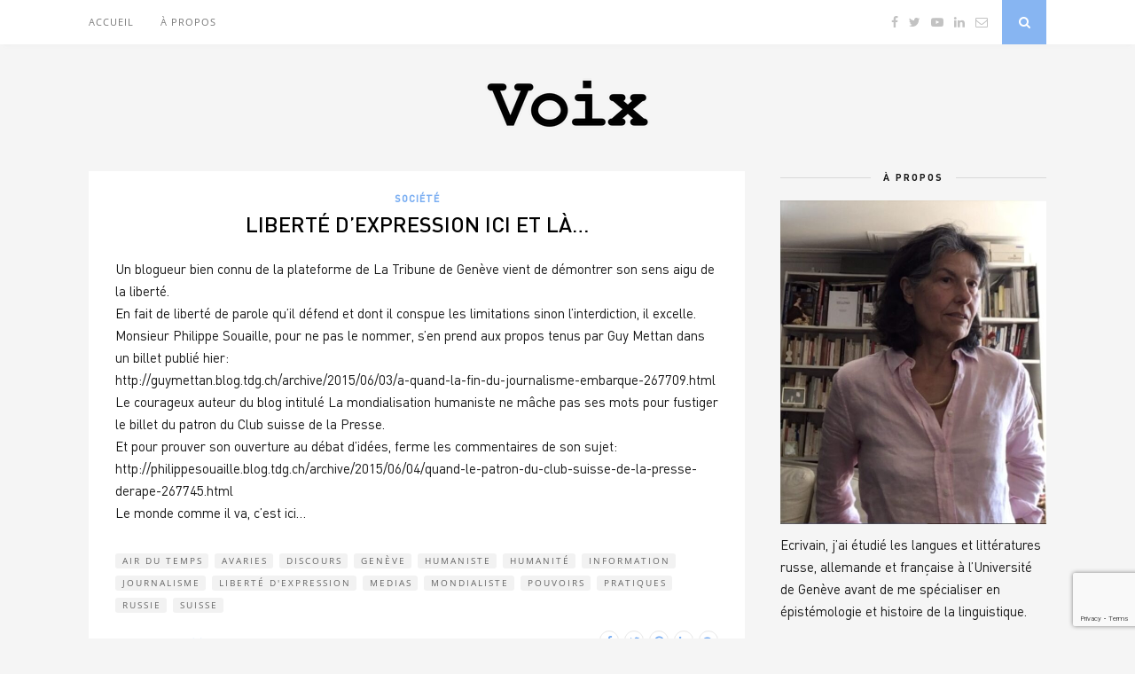

--- FILE ---
content_type: text/html; charset=utf-8
request_url: https://helenerichardfavre.ch/liberte-dexpression-ici-et-la/
body_size: 19937
content:

	<!DOCTYPE html>
<html lang="fr-FR">
<head>

	<meta charset="UTF-8">
	<meta http-equiv="X-UA-Compatible" content="IE=edge">
	<meta name="viewport" content="width=device-width, initial-scale=1">

	<link rel="profile" href="https://gmpg.org/xfn/11" />
	
	<link rel="alternate" type="application/rss+xml" title="Voix RSS Feed" href="https://helenerichardfavre.ch/feed/" />
	<link rel="alternate" type="application/atom+xml" title="Voix Atom Feed" href="https://helenerichardfavre.ch/feed/atom/" />
	<link rel="pingback" href="https://helenerichardfavre.ch/xmlrpc.php" />
		
	<title>Liberté d&rsquo;expression ici et là&#8230; &#8211; Voix</title>
<link data-rocket-preload as="style" href="https://fonts.googleapis.com/css?family=Oswald%3A400%2C700%7CCrimson%20Text%3A400%2C700%2C400italic%2C700italic%7COpen%20Sans%3A400italic%2C700italic%2C400%2C700%26amp%3Bsubset%3Dcyrillic%2Clatin&#038;display=swap" rel="preload">
<link href="https://fonts.googleapis.com/css?family=Oswald%3A400%2C700%7CCrimson%20Text%3A400%2C700%2C400italic%2C700italic%7COpen%20Sans%3A400italic%2C700italic%2C400%2C700%26amp%3Bsubset%3Dcyrillic%2Clatin&#038;display=swap" media="print" onload="this.media=&#039;all&#039;" rel="stylesheet">
<noscript><link rel="stylesheet" href="https://fonts.googleapis.com/css?family=Oswald%3A400%2C700%7CCrimson%20Text%3A400%2C700%2C400italic%2C700italic%7COpen%20Sans%3A400italic%2C700italic%2C400%2C700%26amp%3Bsubset%3Dcyrillic%2Clatin&#038;display=swap"></noscript>
<link crossorigin data-rocket-preload as="font" href="https://helenerichardfavre.ch/wp-content/uploads/useanyfont/2861din-bold.woff2" rel="preload">
<link crossorigin data-rocket-preload as="font" href="https://helenerichardfavre.ch/wp-content/themes/florence/fonts/fontawesome-webfont.woff2?v=4.7.0" rel="preload">
<link crossorigin data-rocket-preload as="font" href="https://fonts.gstatic.com/s/crimsontext/v19/wlp2gwHKFkZgtmSR3NB0oRJfbwhT.woff2" rel="preload">
<link crossorigin data-rocket-preload as="font" href="https://fonts.gstatic.com/s/opensans/v40/memvYaGs126MiZpBA-UvWbX2vVnXBbObj2OVTS-muw.woff2" rel="preload">
<link crossorigin data-rocket-preload as="font" href="https://helenerichardfavre.ch/wp-content/uploads/useanyfont/7328din.woff2" rel="preload">
<link crossorigin data-rocket-preload as="font" href="https://helenerichardfavre.ch/wp-content/uploads/useanyfont/9045din.woff2" rel="preload">
<style id="wpr-usedcss">.fluid-width-video-wrapper{width:100%;position:relative;padding:0}.fluid-width-video-wrapper embed,.fluid-width-video-wrapper iframe,.fluid-width-video-wrapper object{position:absolute;top:0;left:0;width:100%;height:100%}img.emoji{display:inline!important;border:none!important;box-shadow:none!important;height:1em!important;width:1em!important;margin:0 .07em!important;vertical-align:-.1em!important;background:0 0!important;padding:0!important}:where(.wp-block-button__link){border-radius:9999px;box-shadow:none;padding:calc(.667em + 2px) calc(1.333em + 2px);text-decoration:none}:root :where(.wp-block-button .wp-block-button__link.is-style-outline),:root :where(.wp-block-button.is-style-outline>.wp-block-button__link){border:2px solid;padding:.667em 1.333em}:root :where(.wp-block-button .wp-block-button__link.is-style-outline:not(.has-text-color)),:root :where(.wp-block-button.is-style-outline>.wp-block-button__link:not(.has-text-color)){color:currentColor}:root :where(.wp-block-button .wp-block-button__link.is-style-outline:not(.has-background)),:root :where(.wp-block-button.is-style-outline>.wp-block-button__link:not(.has-background)){background-color:initial;background-image:none}:where(.wp-block-calendar table:not(.has-background) th){background:#ddd}:where(.wp-block-columns){margin-bottom:1.75em}:where(.wp-block-columns.has-background){padding:1.25em 2.375em}:where(.wp-block-post-comments input[type=submit]){border:none}:where(.wp-block-cover-image:not(.has-text-color)),:where(.wp-block-cover:not(.has-text-color)){color:#fff}:where(.wp-block-cover-image.is-light:not(.has-text-color)),:where(.wp-block-cover.is-light:not(.has-text-color)){color:#000}:root :where(.wp-block-cover h1:not(.has-text-color)),:root :where(.wp-block-cover h2:not(.has-text-color)),:root :where(.wp-block-cover h3:not(.has-text-color)),:root :where(.wp-block-cover h4:not(.has-text-color)),:root :where(.wp-block-cover h5:not(.has-text-color)),:root :where(.wp-block-cover h6:not(.has-text-color)),:root :where(.wp-block-cover p:not(.has-text-color)){color:inherit}:where(.wp-block-file){margin-bottom:1.5em}:where(.wp-block-file__button){border-radius:2em;display:inline-block;padding:.5em 1em}:where(.wp-block-file__button):is(a):active,:where(.wp-block-file__button):is(a):focus,:where(.wp-block-file__button):is(a):hover,:where(.wp-block-file__button):is(a):visited{box-shadow:none;color:#fff;opacity:.85;text-decoration:none}:where(.wp-block-group.wp-block-group-is-layout-constrained){position:relative}:root :where(.wp-block-image.is-style-rounded img,.wp-block-image .is-style-rounded img){border-radius:9999px}:where(.wp-block-latest-comments:not([style*=line-height] .wp-block-latest-comments__comment)){line-height:1.1}:where(.wp-block-latest-comments:not([style*=line-height] .wp-block-latest-comments__comment-excerpt p)){line-height:1.8}:root :where(.wp-block-latest-posts.is-grid){padding:0}:root :where(.wp-block-latest-posts.wp-block-latest-posts__list){padding-left:0}ul{box-sizing:border-box}:root :where(ul.has-background,ol.has-background){padding:1.25em 2.375em}:where(.wp-block-navigation.has-background .wp-block-navigation-item a:not(.wp-element-button)),:where(.wp-block-navigation.has-background .wp-block-navigation-submenu a:not(.wp-element-button)){padding:.5em 1em}:where(.wp-block-navigation .wp-block-navigation__submenu-container .wp-block-navigation-item a:not(.wp-element-button)),:where(.wp-block-navigation .wp-block-navigation__submenu-container .wp-block-navigation-submenu a:not(.wp-element-button)),:where(.wp-block-navigation .wp-block-navigation__submenu-container .wp-block-navigation-submenu button.wp-block-navigation-item__content),:where(.wp-block-navigation .wp-block-navigation__submenu-container .wp-block-pages-list__item button.wp-block-navigation-item__content){padding:.5em 1em}:root :where(p.has-background){padding:1.25em 2.375em}:where(p.has-text-color:not(.has-link-color)) a{color:inherit}:where(.wp-block-post-comments-form) input:not([type=submit]),:where(.wp-block-post-comments-form) textarea{border:1px solid #949494;font-family:inherit;font-size:1em}:where(.wp-block-post-comments-form) input:where(:not([type=submit]):not([type=checkbox])),:where(.wp-block-post-comments-form) textarea{padding:calc(.667em + 2px)}:where(.wp-block-post-excerpt){margin-bottom:var(--wp--style--block-gap);margin-top:var(--wp--style--block-gap)}:where(.wp-block-preformatted.has-background){padding:1.25em 2.375em}:where(.wp-block-search__button){border:1px solid #ccc;padding:6px 10px}:where(.wp-block-search__input){font-family:inherit;font-size:inherit;font-style:inherit;font-weight:inherit;letter-spacing:inherit;line-height:inherit;text-transform:inherit}:where(.wp-block-search__button-inside .wp-block-search__inside-wrapper){border:1px solid #949494;box-sizing:border-box;padding:4px}:where(.wp-block-search__button-inside .wp-block-search__inside-wrapper) .wp-block-search__input{border:none;border-radius:0;padding:0 4px}:where(.wp-block-search__button-inside .wp-block-search__inside-wrapper) .wp-block-search__input:focus{outline:0}:where(.wp-block-search__button-inside .wp-block-search__inside-wrapper) :where(.wp-block-search__button){padding:4px 8px}:root :where(.wp-block-separator.is-style-dots){height:auto;line-height:1;text-align:center}:root :where(.wp-block-separator.is-style-dots):before{color:currentColor;content:"···";font-family:serif;font-size:1.5em;letter-spacing:2em;padding-left:2em}:root :where(.wp-block-site-logo.is-style-rounded){border-radius:9999px}:root :where(.wp-block-site-title a){color:inherit}:where(.wp-block-social-links:not(.is-style-logos-only)) .wp-social-link{background-color:#f0f0f0;color:#444}:where(.wp-block-social-links:not(.is-style-logos-only)) .wp-social-link-amazon{background-color:#f90;color:#fff}:where(.wp-block-social-links:not(.is-style-logos-only)) .wp-social-link-bandcamp{background-color:#1ea0c3;color:#fff}:where(.wp-block-social-links:not(.is-style-logos-only)) .wp-social-link-behance{background-color:#0757fe;color:#fff}:where(.wp-block-social-links:not(.is-style-logos-only)) .wp-social-link-bluesky{background-color:#0a7aff;color:#fff}:where(.wp-block-social-links:not(.is-style-logos-only)) .wp-social-link-codepen{background-color:#1e1f26;color:#fff}:where(.wp-block-social-links:not(.is-style-logos-only)) .wp-social-link-deviantart{background-color:#02e49b;color:#fff}:where(.wp-block-social-links:not(.is-style-logos-only)) .wp-social-link-dribbble{background-color:#e94c89;color:#fff}:where(.wp-block-social-links:not(.is-style-logos-only)) .wp-social-link-dropbox{background-color:#4280ff;color:#fff}:where(.wp-block-social-links:not(.is-style-logos-only)) .wp-social-link-etsy{background-color:#f45800;color:#fff}:where(.wp-block-social-links:not(.is-style-logos-only)) .wp-social-link-facebook{background-color:#1778f2;color:#fff}:where(.wp-block-social-links:not(.is-style-logos-only)) .wp-social-link-fivehundredpx{background-color:#000;color:#fff}:where(.wp-block-social-links:not(.is-style-logos-only)) .wp-social-link-flickr{background-color:#0461dd;color:#fff}:where(.wp-block-social-links:not(.is-style-logos-only)) .wp-social-link-foursquare{background-color:#e65678;color:#fff}:where(.wp-block-social-links:not(.is-style-logos-only)) .wp-social-link-github{background-color:#24292d;color:#fff}:where(.wp-block-social-links:not(.is-style-logos-only)) .wp-social-link-goodreads{background-color:#eceadd;color:#382110}:where(.wp-block-social-links:not(.is-style-logos-only)) .wp-social-link-google{background-color:#ea4434;color:#fff}:where(.wp-block-social-links:not(.is-style-logos-only)) .wp-social-link-gravatar{background-color:#1d4fc4;color:#fff}:where(.wp-block-social-links:not(.is-style-logos-only)) .wp-social-link-instagram{background-color:#f00075;color:#fff}:where(.wp-block-social-links:not(.is-style-logos-only)) .wp-social-link-lastfm{background-color:#e21b24;color:#fff}:where(.wp-block-social-links:not(.is-style-logos-only)) .wp-social-link-linkedin{background-color:#0d66c2;color:#fff}:where(.wp-block-social-links:not(.is-style-logos-only)) .wp-social-link-mastodon{background-color:#3288d4;color:#fff}:where(.wp-block-social-links:not(.is-style-logos-only)) .wp-social-link-medium{background-color:#000;color:#fff}:where(.wp-block-social-links:not(.is-style-logos-only)) .wp-social-link-meetup{background-color:#f6405f;color:#fff}:where(.wp-block-social-links:not(.is-style-logos-only)) .wp-social-link-patreon{background-color:#000;color:#fff}:where(.wp-block-social-links:not(.is-style-logos-only)) .wp-social-link-pinterest{background-color:#e60122;color:#fff}:where(.wp-block-social-links:not(.is-style-logos-only)) .wp-social-link-pocket{background-color:#ef4155;color:#fff}:where(.wp-block-social-links:not(.is-style-logos-only)) .wp-social-link-reddit{background-color:#ff4500;color:#fff}:where(.wp-block-social-links:not(.is-style-logos-only)) .wp-social-link-skype{background-color:#0478d7;color:#fff}:where(.wp-block-social-links:not(.is-style-logos-only)) .wp-social-link-snapchat{background-color:#fefc00;color:#fff;stroke:#000}:where(.wp-block-social-links:not(.is-style-logos-only)) .wp-social-link-soundcloud{background-color:#ff5600;color:#fff}:where(.wp-block-social-links:not(.is-style-logos-only)) .wp-social-link-spotify{background-color:#1bd760;color:#fff}:where(.wp-block-social-links:not(.is-style-logos-only)) .wp-social-link-telegram{background-color:#2aabee;color:#fff}:where(.wp-block-social-links:not(.is-style-logos-only)) .wp-social-link-threads{background-color:#000;color:#fff}:where(.wp-block-social-links:not(.is-style-logos-only)) .wp-social-link-tiktok{background-color:#000;color:#fff}:where(.wp-block-social-links:not(.is-style-logos-only)) .wp-social-link-tumblr{background-color:#011835;color:#fff}:where(.wp-block-social-links:not(.is-style-logos-only)) .wp-social-link-twitch{background-color:#6440a4;color:#fff}:where(.wp-block-social-links:not(.is-style-logos-only)) .wp-social-link-twitter{background-color:#1da1f2;color:#fff}:where(.wp-block-social-links:not(.is-style-logos-only)) .wp-social-link-vimeo{background-color:#1eb7ea;color:#fff}:where(.wp-block-social-links:not(.is-style-logos-only)) .wp-social-link-vk{background-color:#4680c2;color:#fff}:where(.wp-block-social-links:not(.is-style-logos-only)) .wp-social-link-wordpress{background-color:#3499cd;color:#fff}:where(.wp-block-social-links:not(.is-style-logos-only)) .wp-social-link-whatsapp{background-color:#25d366;color:#fff}:where(.wp-block-social-links:not(.is-style-logos-only)) .wp-social-link-x{background-color:#000;color:#fff}:where(.wp-block-social-links:not(.is-style-logos-only)) .wp-social-link-yelp{background-color:#d32422;color:#fff}:where(.wp-block-social-links:not(.is-style-logos-only)) .wp-social-link-youtube{background-color:red;color:#fff}:where(.wp-block-social-links.is-style-logos-only) .wp-social-link{background:0 0}:where(.wp-block-social-links.is-style-logos-only) .wp-social-link svg{height:1.25em;width:1.25em}:where(.wp-block-social-links.is-style-logos-only) .wp-social-link-amazon{color:#f90}:where(.wp-block-social-links.is-style-logos-only) .wp-social-link-bandcamp{color:#1ea0c3}:where(.wp-block-social-links.is-style-logos-only) .wp-social-link-behance{color:#0757fe}:where(.wp-block-social-links.is-style-logos-only) .wp-social-link-bluesky{color:#0a7aff}:where(.wp-block-social-links.is-style-logos-only) .wp-social-link-codepen{color:#1e1f26}:where(.wp-block-social-links.is-style-logos-only) .wp-social-link-deviantart{color:#02e49b}:where(.wp-block-social-links.is-style-logos-only) .wp-social-link-dribbble{color:#e94c89}:where(.wp-block-social-links.is-style-logos-only) .wp-social-link-dropbox{color:#4280ff}:where(.wp-block-social-links.is-style-logos-only) .wp-social-link-etsy{color:#f45800}:where(.wp-block-social-links.is-style-logos-only) .wp-social-link-facebook{color:#1778f2}:where(.wp-block-social-links.is-style-logos-only) .wp-social-link-fivehundredpx{color:#000}:where(.wp-block-social-links.is-style-logos-only) .wp-social-link-flickr{color:#0461dd}:where(.wp-block-social-links.is-style-logos-only) .wp-social-link-foursquare{color:#e65678}:where(.wp-block-social-links.is-style-logos-only) .wp-social-link-github{color:#24292d}:where(.wp-block-social-links.is-style-logos-only) .wp-social-link-goodreads{color:#382110}:where(.wp-block-social-links.is-style-logos-only) .wp-social-link-google{color:#ea4434}:where(.wp-block-social-links.is-style-logos-only) .wp-social-link-gravatar{color:#1d4fc4}:where(.wp-block-social-links.is-style-logos-only) .wp-social-link-instagram{color:#f00075}:where(.wp-block-social-links.is-style-logos-only) .wp-social-link-lastfm{color:#e21b24}:where(.wp-block-social-links.is-style-logos-only) .wp-social-link-linkedin{color:#0d66c2}:where(.wp-block-social-links.is-style-logos-only) .wp-social-link-mastodon{color:#3288d4}:where(.wp-block-social-links.is-style-logos-only) .wp-social-link-medium{color:#000}:where(.wp-block-social-links.is-style-logos-only) .wp-social-link-meetup{color:#f6405f}:where(.wp-block-social-links.is-style-logos-only) .wp-social-link-patreon{color:#000}:where(.wp-block-social-links.is-style-logos-only) .wp-social-link-pinterest{color:#e60122}:where(.wp-block-social-links.is-style-logos-only) .wp-social-link-pocket{color:#ef4155}:where(.wp-block-social-links.is-style-logos-only) .wp-social-link-reddit{color:#ff4500}:where(.wp-block-social-links.is-style-logos-only) .wp-social-link-skype{color:#0478d7}:where(.wp-block-social-links.is-style-logos-only) .wp-social-link-snapchat{color:#fff;stroke:#000}:where(.wp-block-social-links.is-style-logos-only) .wp-social-link-soundcloud{color:#ff5600}:where(.wp-block-social-links.is-style-logos-only) .wp-social-link-spotify{color:#1bd760}:where(.wp-block-social-links.is-style-logos-only) .wp-social-link-telegram{color:#2aabee}:where(.wp-block-social-links.is-style-logos-only) .wp-social-link-threads{color:#000}:where(.wp-block-social-links.is-style-logos-only) .wp-social-link-tiktok{color:#000}:where(.wp-block-social-links.is-style-logos-only) .wp-social-link-tumblr{color:#011835}:where(.wp-block-social-links.is-style-logos-only) .wp-social-link-twitch{color:#6440a4}:where(.wp-block-social-links.is-style-logos-only) .wp-social-link-twitter{color:#1da1f2}:where(.wp-block-social-links.is-style-logos-only) .wp-social-link-vimeo{color:#1eb7ea}:where(.wp-block-social-links.is-style-logos-only) .wp-social-link-vk{color:#4680c2}:where(.wp-block-social-links.is-style-logos-only) .wp-social-link-whatsapp{color:#25d366}:where(.wp-block-social-links.is-style-logos-only) .wp-social-link-wordpress{color:#3499cd}:where(.wp-block-social-links.is-style-logos-only) .wp-social-link-x{color:#000}:where(.wp-block-social-links.is-style-logos-only) .wp-social-link-yelp{color:#d32422}:where(.wp-block-social-links.is-style-logos-only) .wp-social-link-youtube{color:red}:root :where(.wp-block-social-links .wp-social-link a){padding:.25em}:root :where(.wp-block-social-links.is-style-logos-only .wp-social-link a){padding:0}:root :where(.wp-block-social-links.is-style-pill-shape .wp-social-link a){padding-left:.66667em;padding-right:.66667em}:root :where(.wp-block-tag-cloud.is-style-outline){display:flex;flex-wrap:wrap;gap:1ch}:root :where(.wp-block-tag-cloud.is-style-outline a){border:1px solid;font-size:unset!important;margin-right:0;padding:1ch 2ch;text-decoration:none!important}:where(.wp-block-term-description){margin-bottom:var(--wp--style--block-gap);margin-top:var(--wp--style--block-gap)}:where(pre.wp-block-verse){font-family:inherit}:root{--wp--preset--font-size--normal:16px;--wp--preset--font-size--huge:42px}.screen-reader-text{border:0;clip:rect(1px,1px,1px,1px);clip-path:inset(50%);height:1px;margin:-1px;overflow:hidden;padding:0;position:absolute;width:1px;word-wrap:normal!important}.screen-reader-text:focus{background-color:#ddd;clip:auto!important;clip-path:none;color:#444;display:block;font-size:1em;height:auto;left:5px;line-height:normal;padding:15px 23px 14px;text-decoration:none;top:5px;width:auto;z-index:100000}html :where(.has-border-color){border-style:solid}html :where([style*=border-top-color]){border-top-style:solid}html :where([style*=border-right-color]){border-right-style:solid}html :where([style*=border-bottom-color]){border-bottom-style:solid}html :where([style*=border-left-color]){border-left-style:solid}html :where([style*=border-width]){border-style:solid}html :where([style*=border-top-width]){border-top-style:solid}html :where([style*=border-right-width]){border-right-style:solid}html :where([style*=border-bottom-width]){border-bottom-style:solid}html :where([style*=border-left-width]){border-left-style:solid}html :where(img[class*=wp-image-]){height:auto;max-width:100%}:where(figure){margin:0 0 1em}html :where(.is-position-sticky){--wp-admin--admin-bar--position-offset:var(--wp-admin--admin-bar--height,0px)}@media screen and (max-width:600px){html :where(.is-position-sticky){--wp-admin--admin-bar--position-offset:0px}}:root{--wp--preset--aspect-ratio--square:1;--wp--preset--aspect-ratio--4-3:4/3;--wp--preset--aspect-ratio--3-4:3/4;--wp--preset--aspect-ratio--3-2:3/2;--wp--preset--aspect-ratio--2-3:2/3;--wp--preset--aspect-ratio--16-9:16/9;--wp--preset--aspect-ratio--9-16:9/16;--wp--preset--color--black:#000000;--wp--preset--color--cyan-bluish-gray:#abb8c3;--wp--preset--color--white:#ffffff;--wp--preset--color--pale-pink:#f78da7;--wp--preset--color--vivid-red:#cf2e2e;--wp--preset--color--luminous-vivid-orange:#ff6900;--wp--preset--color--luminous-vivid-amber:#fcb900;--wp--preset--color--light-green-cyan:#7bdcb5;--wp--preset--color--vivid-green-cyan:#00d084;--wp--preset--color--pale-cyan-blue:#8ed1fc;--wp--preset--color--vivid-cyan-blue:#0693e3;--wp--preset--color--vivid-purple:#9b51e0;--wp--preset--gradient--vivid-cyan-blue-to-vivid-purple:linear-gradient(135deg,rgba(6, 147, 227, 1) 0%,rgb(155, 81, 224) 100%);--wp--preset--gradient--light-green-cyan-to-vivid-green-cyan:linear-gradient(135deg,rgb(122, 220, 180) 0%,rgb(0, 208, 130) 100%);--wp--preset--gradient--luminous-vivid-amber-to-luminous-vivid-orange:linear-gradient(135deg,rgba(252, 185, 0, 1) 0%,rgba(255, 105, 0, 1) 100%);--wp--preset--gradient--luminous-vivid-orange-to-vivid-red:linear-gradient(135deg,rgba(255, 105, 0, 1) 0%,rgb(207, 46, 46) 100%);--wp--preset--gradient--very-light-gray-to-cyan-bluish-gray:linear-gradient(135deg,rgb(238, 238, 238) 0%,rgb(169, 184, 195) 100%);--wp--preset--gradient--cool-to-warm-spectrum:linear-gradient(135deg,rgb(74, 234, 220) 0%,rgb(151, 120, 209) 20%,rgb(207, 42, 186) 40%,rgb(238, 44, 130) 60%,rgb(251, 105, 98) 80%,rgb(254, 248, 76) 100%);--wp--preset--gradient--blush-light-purple:linear-gradient(135deg,rgb(255, 206, 236) 0%,rgb(152, 150, 240) 100%);--wp--preset--gradient--blush-bordeaux:linear-gradient(135deg,rgb(254, 205, 165) 0%,rgb(254, 45, 45) 50%,rgb(107, 0, 62) 100%);--wp--preset--gradient--luminous-dusk:linear-gradient(135deg,rgb(255, 203, 112) 0%,rgb(199, 81, 192) 50%,rgb(65, 88, 208) 100%);--wp--preset--gradient--pale-ocean:linear-gradient(135deg,rgb(255, 245, 203) 0%,rgb(182, 227, 212) 50%,rgb(51, 167, 181) 100%);--wp--preset--gradient--electric-grass:linear-gradient(135deg,rgb(202, 248, 128) 0%,rgb(113, 206, 126) 100%);--wp--preset--gradient--midnight:linear-gradient(135deg,rgb(2, 3, 129) 0%,rgb(40, 116, 252) 100%);--wp--preset--font-size--small:13px;--wp--preset--font-size--medium:20px;--wp--preset--font-size--large:36px;--wp--preset--font-size--x-large:42px;--wp--preset--spacing--20:0.44rem;--wp--preset--spacing--30:0.67rem;--wp--preset--spacing--40:1rem;--wp--preset--spacing--50:1.5rem;--wp--preset--spacing--60:2.25rem;--wp--preset--spacing--70:3.38rem;--wp--preset--spacing--80:5.06rem;--wp--preset--shadow--natural:6px 6px 9px rgba(0, 0, 0, .2);--wp--preset--shadow--deep:12px 12px 50px rgba(0, 0, 0, .4);--wp--preset--shadow--sharp:6px 6px 0px rgba(0, 0, 0, .2);--wp--preset--shadow--outlined:6px 6px 0px -3px rgba(255, 255, 255, 1),6px 6px rgba(0, 0, 0, 1);--wp--preset--shadow--crisp:6px 6px 0px rgba(0, 0, 0, 1)}:where(.is-layout-flex){gap:.5em}:where(.is-layout-grid){gap:.5em}:where(.wp-block-post-template.is-layout-flex){gap:1.25em}:where(.wp-block-post-template.is-layout-grid){gap:1.25em}:where(.wp-block-columns.is-layout-flex){gap:2em}:where(.wp-block-columns.is-layout-grid){gap:2em}:root :where(.wp-block-pullquote){font-size:1.5em;line-height:1.6}@font-face{font-family:din-bold;src:url(https://helenerichardfavre.ch/wp-content/uploads/useanyfont/2861din-bold.woff2) format('woff2'),url(https://helenerichardfavre.ch/wp-content/uploads/useanyfont/2861din-bold.woff) format('woff');font-display:swap}*,body,div,fieldset,form,h1,h2,h3,h4,html,input,label,li,p,ul{margin:0;padding:0}table{border-collapse:collapse;border-spacing:0}fieldset,img{border:0}code{font-style:normal;font-weight:400}li,ul{list-style:none}h1,h2,h3,h4{font-size:100%;font-weight:400}a img{border:none}i,i *{font-style:italic}*,:after,:before{-webkit-box-sizing:border-box;-moz-box-sizing:border-box;box-sizing:border-box;-webkit-font-smoothing:antialiased;-moz-osx-font-smoothing:grayscale}html{overflow-x:hidden}body{background:#f5f5f5;font-family:'open sans',sans-serif;font-size:17px;color:#161616}p,table{font-family:'crimson text',serif;line-height:25px}a{text-decoration:none;color:#ef9d87}h1,h2,h3,h4{font-family:oswald,sans-serif}.container{width:1080px;margin:0 auto}.container:after{content:'';display:table;clear:both}#main{width:740px;float:left;margin-right:40px}#sidebar{width:300px;float:right}#top-bar{background:#fff;height:50px;position:fixed;width:100%;z-index:9999;-webkit-box-shadow:0 5px 4px -4px rgba(190,190,190,.1);-moz-box-shadow:0 5px 4px -4px rgba(190,190,190,.1);box-shadow:0 5px 4px -4px rgba(190,190,190,.1);-webkit-backface-visibility:hidden}#top-bar .container{position:relative}.menu{float:left}.menu li{display:inline-block;margin-right:26px;position:relative}.menu li a{font-size:11px;text-transform:uppercase;letter-spacing:1px;line-height:50px;color:#777;display:block;font-family:'open sans';-o-transition:.3s;-ms-transition:.3s;-moz-transition:.3s;-webkit-transition:.3s;transition:.3s}.menu li a:hover{color:#ef9d87}.menu ul ul a,ul.menu ul a{color:#999;margin:0;padding:6px 10px;min-width:160px;line-height:20px;-o-transition:.25s;-ms-transition:.25s;-moz-transition:.25s;-webkit-transition:.25s;transition:.25s;border-top:1px solid #f4f4f4}.menu ul ul li,ul.menu ul li{padding-right:0;margin-right:0}.menu ul ul a:hover,ul.menu ul a:hover{color:#fff;background:#ef9d87}.menu ul li:hover>ul,ul.menu li:hover>ul{display:block}#top-social{position:absolute;right:66px;top:0}#top-social a{line-height:50px;font-size:14px;color:#c2c2c2;margin-left:8px}#top-social a:hover{color:#ef9d87}#top-search{position:absolute;right:0;top:0;width:50px;text-align:center;margin-left:16px}#top-search a{height:50px;font-size:14px;line-height:50px;color:#fff;background:#ef9d87;display:block;-webkit-transition:.2s linear;-moz-transition:.2s linear;-ms-transition:.2s linear;-o-transition:.2s linear;transition:all .2s linear}#top-search a:hover{opacity:.75}.show-search{position:absolute;top:50px;right:-1px;display:none;z-index:10000}.show-search #searchform input#s{width:190px;background:#fff;-webkit-box-shadow:0 5px 4px -4px rgba(190,190,190,.1);-moz-box-shadow:0 5px 4px -4px rgba(190,190,190,.1);box-shadow:0 5px 4px -4px rgba(190,190,190,.1);border:1px solid #eee}.show-search #searchform input#s:focus{border:1px solid #ddd}#header{padding-top:50px}#logo{text-align:center;padding:60px 0 50px}#logo img{max-width:100%;height:auto}.post{background:#fff;margin-bottom:50px;-webkit-box-shadow:0 5px 4px -4px rgba(190,190,190,.1);-moz-box-shadow:0 5px 4px -4px rgba(190,190,190,.1);box-shadow:0 5px 4px -4px rgba(190,190,190,.1)}.post-header{padding:20px 30px 24px;text-align:center}.post-header h1,.post-header h2 a{font-size:24px;text-transform:uppercase;letter-spacing:2px;color:#000;font-family:oswald;font-weight:400;-o-transition:.3s;-ms-transition:.3s;-moz-transition:.3s;-webkit-transition:.3s;transition:.3s}.post-header h2 a:hover{opacity:.6}.post-header .cat a{text-transform:uppercase;font-weight:700;font-size:11px;letter-spacing:1px;display:inline-block;margin-bottom:8px}.post-header .cat a:hover{text-decoration:underline}.post-entry{padding:0 30px;margin-bottom:10px}.post-entry img{max-width:100%;height:auto}.post-entry a:hover{text-decoration:underline}.post-entry h1,.post-entry h2,.post-entry h3,.post-entry h4,.post-entry p{margin-bottom:20px}.post-entry h1,.post-entry h2,.post-entry h3,.post-entry h4{color:#000;font-weight:400}.post-entry h1{font-size:27px}.post-entry h2{font-size:24px}.post-entry h3{font-size:21px}.post-entry h4{font-size:19px}.post-entry ul{padding-left:45px;margin-bottom:20px;font-family:'crimson text',serif}.post-entry ul li{margin-bottom:12px;list-style:disc}.post-entry table{width:100%;margin-bottom:22px;border-collapse:collapse}.post-entry tr:hover{background:#f9f9f9}.post-meta{padding:0 30px 30px;overflow:hidden;clear:both}.post-meta .meta-info{font-style:italic;color:#a5a5a5;margin-right:8px;font-family:'crimson text',serif;float:left;margin-top:6px;font-size:15px}.post-share{float:right;font-size:12px}.post-share a i{border:1px solid #e8e8e8;width:22px;height:22px;text-align:center;line-height:23px;border-radius:50%;margin-left:3px;-o-transition:.3s;-ms-transition:.3s;-moz-transition:.3s;-webkit-transition:.3s}.post-share a i:hover{background:#ef9d87;color:#fff;border:1px solid #ef9d87}.post-pagination{border-top:1px solid #eee;overflow:hidden}.post-pagination a{font-size:10px;padding:15px 30px;display:block;color:#aaa;letter-spacing:1px;text-transform:uppercase;-o-transition:.3s;-ms-transition:.3s;-moz-transition:.3s;-webkit-transition:.3s;transition:.3s}.post-pagination .pagi-prev{float:left;width:50%}.post-pagination .pagi-next{float:right;width:50%;text-align:right}.post-pagination a:hover{background:#ef9d87;color:#fff}.post-tags{margin-top:30px;margin-bottom:-15px;padding-bottom:20px}.post-tags a{font-family:'open sans',sans-serif;font-size:10px;letter-spacing:2px;text-transform:uppercase;background:#f2f2f2;color:#666;padding:1px 6px 2px 8px;margin-right:7px;border-radius:3px;margin-bottom:5px;display:inline-block;-o-transition:.3s;-ms-transition:.3s;-moz-transition:.3s;-webkit-transition:.3s;transition:.3s}.post-tags a:hover{background:#ddd;color:#666;text-decoration:none}.post-related{background:#fff;padding:22px 30px;margin-top:-15px;margin-bottom:50px;-webkit-box-shadow:0 5px 4px -4px rgba(190,190,190,.1);-moz-box-shadow:0 5px 4px -4px rgba(190,190,190,.1);box-shadow:0 5px 4px -4px rgba(190,190,190,.1);overflow:hidden}.block-heading{text-align:center;font-size:14px;letter-spacing:2px;text-transform:uppercase;margin-bottom:22px;color:#000;display:block}.item-related{width:212px;margin-right:22px;float:left}.item-related:last-child{margin-right:0}.item-related img{max-width:100%;height:auto;margin-bottom:3px}.item-related h3 a{font-size:11px;text-transform:uppercase;letter-spacing:2px;color:#000}.item-related h3 a:hover{text-decoration:underline}.item-related h3{margin-bottom:-1px}.item-related span.date{font-size:11px;font-style:italic;color:#999}.post-comments{background:#fff;padding:22px 30px 1px;margin-top:-15px;margin-bottom:50px;-webkit-box-shadow:0 5px 4px -4px rgba(190,190,190,.1);-moz-box-shadow:0 5px 4px -4px rgba(190,190,190,.1);box-shadow:0 5px 4px -4px rgba(190,190,190,.1)}#respond{overflow:hidden;margin-bottom:20px}#respond h3{font-size:14px;color:#999;font-weight:400;margin-bottom:20px;letter-spacing:2px;text-transform:uppercase}#respond h3 a{color:#000;display:inline-block}#respond h3 small a{text-transform:uppercase;font-size:11px;background:#333;color:#fff;padding:4px 6px 5px;border-radius:3px;margin-left:7px;letter-spacing:1px;-o-transition:.3s;-ms-transition:.3s;-moz-transition:.3s;-webkit-transition:.3s;transition:.3s}#respond h3 small a:hover{opacity:.8}#respond label{color:#888;width:80px;font-size:14px;display:inline-block;font-weight:300}#respond input{padding:8px 10px;border:1px solid #ddd;margin-right:10px;border-radius:3px;color:#999;margin-bottom:15px;font-size:11px;width:250px;font-family:georgia}#respond input[type=checkbox]{width:auto}#respond input:focus{outline:0}#respond .comment-form-url{margin-bottom:10px}#respond textarea{padding:14px;border:1px solid #ddd;border-radius:3px;width:95%;height:120px;font-size:13px;color:#777;margin-bottom:14px;line-height:20px;font-family:georgia}#respond textarea:focus{outline:0}#respond #submit{font-family:'open sans',sans-serif;text-transform:uppercase;letter-spacing:2px;background:#eee;border-radius:0;font-size:11px;color:#666;padding:12px 19px 14px;margin-top:6px;display:inline-block;border:none;-o-transition:.3s;-ms-transition:.3s;-moz-transition:.3s;-webkit-transition:.3s;transition:.3s;cursor:pointer;border-radius:30px;width:auto}#respond #submit:hover{background:#333;color:#fff}.widget{margin-bottom:40px}.widget img{max-width:100%;height:auto}.widget-heading{overflow:hidden;text-align:center;font-size:11px;letter-spacing:2px;text-transform:uppercase;margin-bottom:20px;color:#161616}.widget-heading>span{position:relative;display:inline-block}.widget-heading>span:after,.widget-heading>span:before{content:"";position:absolute;top:50%;border-bottom:1px solid;border-color:#d8d8d8;width:591px;margin:0 14px}.widget-heading>span:before{right:100%}.widget-heading>span:after{left:100%}.widget a:hover{text-decoration:underline}.widget ul li{margin-bottom:7px;padding-bottom:7px;font-size:13px;border-bottom:1px dotted #d5d5d5}.widget ul li:last-child{margin-bottom:0;padding-bottom:0;border-bottom:none}.widget input,.widget select{border:1px solid #e5e5e5;color:#999;padding:9px 7px;width:100%}.screen-reader-text{border:0;clip:rect(1px,1px,1px,1px);clip-path:inset(50%);height:1px;margin:-1px;overflow:hidden;padding:0;position:absolute!important;width:1px;word-wrap:normal!important}.about-widget img{margin-bottom:8px}.widget_categories{color:#a5a5a5}.widget_categories a{margin-right:10px}#searchform input#s{border:1px solid #e5e5e5;background:url(https://helenerichardfavre.ch/wp-content/themes/florence/img/searchsubmit.png) 96% 13px no-repeat #fff;padding:14px;font-size:11px;color:#999;letter-spacing:1px;box-sizing:border-box}#searchform #s:focus{outline:0}.widget #searchform input#s{width:300px}#footer{margin-top:50px;background:#fff;clear:both}#footer-instagram{text-align:center;overflow:hidden;background:#fff;clear:both}#footer-instagram h4.block-heading{margin-bottom:30px;padding-top:30px;color:#000}#footer-copyright{padding:20px 0;font-size:11px;color:#999;background:#fff;overflow:hidden;clear:both}#footer-copyright span.left{float:left}#footer-copyright .to-top{float:right;font-size:10px;text-transform:uppercase;font-weight:700;letter-spacing:1px;color:#aaa}#footer-copyright .to-top i{font-size:14px;margin-left:3px}#footer-copyright .to-top:hover{text-decoration:none}input,select,textarea{border:1px solid #ddd;color:#888;padding:9px 10px;box-sizing:border-box}input:focus,select:focus,textarea:focus{border:1px solid #c4c4c4;outline:0}input[type=radio]{width:auto}.slicknav_btn{position:relative;display:block;vertical-align:middle;float:left;line-height:27px;cursor:pointer;height:27px}.slicknav_menu .slicknav_menutxt{display:block;line-height:1.188em;float:left}.slicknav_menu .slicknav_icon{float:left;margin:.188em 0 0 .438em}.slicknav_menu .slicknav_no-text{margin:0}.slicknav_menu .slicknav_icon-bar{display:block;width:1.125em;height:.125em}.slicknav_btn .slicknav_icon-bar+.slicknav_icon-bar{margin-top:.188em}.slicknav_nav{clear:both}.slicknav_nav li,.slicknav_nav ul{display:block}.slicknav_nav a{display:block}.slicknav_menu:after,.slicknav_menu:before{content:" ";display:table}.slicknav_menu:after{clear:both}.slicknav_menu{font-size:16px}.slicknav_btn{margin:5px 5px 6px;text-decoration:none;text-shadow:0 1px 1px rgba(255,255,255,.75);-webkit-border-radius:4px;-moz-border-radius:4px;border-radius:4px;margin-left:10px}.slicknav_menu .slicknav_menutxt{color:#fff;font-weight:700;text-shadow:0 1px 3px #000}.slicknav_menu .slicknav_icon-bar{background-color:#c2c2c2}.slicknav_menu{background:#fff;padding:6px}.slicknav_nav{color:#fff;margin:0;padding:0;font-size:.875em}.slicknav_nav,.slicknav_nav ul{list-style:none;overflow:hidden}.slicknav_nav ul{padding:0;margin:0 0 0 20px}.slicknav_nav a{padding:5px 10px;margin:2px 5px;text-decoration:none;color:#777;font-family:'open sans',sans-serif;font-size:11px;font-weight:400;letter-spacing:2px;text-transform:uppercase}.slicknav_nav a:hover{background:#f5f5f5;color:#999}.slicknav_menu .slicknav_no-text{margin-top:7px}#logo{padding-top:30px}#logo{padding-bottom:30px}.menu li a:hover{color:#87b5f2}.slicknav_nav a:hover{color:#87b5f2;background:0 0}.menu ul ul a:hover,ul.menu ul a:hover{background:#87b5f2}#top-social a:hover i{color:#87b5f2}#top-search a{background:#87b5f2}a{color:#87b5f2}.post-pagination a:hover,.post-share a i:hover{background:#87b5f2}.post-share a i:hover{border-color:#87b5f2}.bx-wrapper{position:relative;margin:0 auto 60px;padding:0;margin-bottom:22px}.bx-wrapper img{max-width:100%}.bx-wrapper .bx-viewport{background:#fff;text-align:center;-webkit-transform:translatez(0);-moz-transform:translatez(0);-ms-transform:translatez(0);-o-transform:translatez(0);transform:translatez(0)}.bx-wrapper .bx-controls-auto{position:absolute;bottom:-30px;width:100%}.bx-wrapper .bx-loading{min-height:50px;height:100%;width:100%;position:absolute;top:0;left:0;z-index:2000}.bx-wrapper .bx-controls-auto .bx-controls-auto-item{display:inline-block}.bx-wrapper .bx-prev{left:20px;background:url(https://helenerichardfavre.ch/wp-content/themes/florence/img/slider-arrows.png) no-repeat}.bx-wrapper .bx-next{right:20px;background:url(https://helenerichardfavre.ch/wp-content/themes/florence/img/slider-arrows.png) -30px 0 no-repeat}.bx-wrapper .bx-next:hover,.bx-wrapper .bx-prev:hover{opacity:.7!important}.bx-wrapper .bx-controls-direction a{position:absolute;top:50%;margin-top:-15px;outline:0;width:30px;height:30px;text-indent:-9999px;z-index:999}.bx-wrapper .bx-controls-direction a.disabled{display:none}.bx-wrapper .bx-controls-auto{text-align:center}.bx-wrapper .bx-controls-auto .bx-start{display:block;text-indent:-9999px;width:10px;height:11px;outline:0;background:url(https://helenerichardfavre.ch/wp-content/themes/florence/css/images/controls.png) -86px -11px no-repeat;margin:0 3px}.bx-wrapper .bx-controls-auto .bx-start.active,.bx-wrapper .bx-controls-auto .bx-start:hover{background-position:-86px 0}.bx-wrapper .bx-controls-auto .bx-stop{display:block;text-indent:-9999px;width:9px;height:11px;outline:0;background:url(https://helenerichardfavre.ch/wp-content/themes/florence/css/images/controls.png) -86px -44px no-repeat;margin:0 3px}.bx-wrapper .bx-controls-auto .bx-stop.active,.bx-wrapper .bx-controls-auto .bx-stop:hover{background-position:-86px -33px}.bx-wrapper .bx-controls.bx-has-controls-auto.bx-has-pager .bx-controls-auto{right:0;width:35px}.bx-wrapper .bx-caption{position:absolute;bottom:6px;left:0;background:rgba(0,0,0,.6);width:100%;padding:20px}.bx-wrapper .bx-caption span{color:#fff;display:block;font-size:16px}@font-face{font-display:swap;font-family:FontAwesome;src:url('https://helenerichardfavre.ch/wp-content/themes/florence/fonts/fontawesome-webfont.eot?v=4.7.0');src:url('https://helenerichardfavre.ch/wp-content/themes/florence/fonts/fontawesome-webfont.eot?#iefix&v=4.7.0') format('embedded-opentype'),url('https://helenerichardfavre.ch/wp-content/themes/florence/fonts/fontawesome-webfont.woff2?v=4.7.0') format('woff2'),url('https://helenerichardfavre.ch/wp-content/themes/florence/fonts/fontawesome-webfont.woff?v=4.7.0') format('woff'),url('https://helenerichardfavre.ch/wp-content/themes/florence/fonts/fontawesome-webfont.ttf?v=4.7.0') format('truetype'),url('https://helenerichardfavre.ch/wp-content/themes/florence/fonts/fontawesome-webfont.svg?v=4.7.0#fontawesomeregular') format('svg');font-weight:400;font-style:normal}.fa{display:inline-block;font:14px/1 FontAwesome;font-size:inherit;text-rendering:auto;-webkit-font-smoothing:antialiased;-moz-osx-font-smoothing:grayscale}.fa-search:before{content:"\f002"}.fa-envelope-o:before{content:"\f003"}.fa-comments:before{content:"\f086"}.fa-twitter:before{content:"\f099"}.fa-facebook:before{content:"\f09a"}.fa-pinterest:before{content:"\f0d2"}.fa-linkedin:before{content:"\f0e1"}.fa-angle-double-left:before{content:"\f100"}.fa-angle-double-right:before{content:"\f101"}.fa-angle-double-up:before{content:"\f102"}.fa-youtube-play:before{content:"\f16a"}.slicknav_menu{display:none}@media only screen and (min-width:942px) and (max-width:1170px){.container{width:940px}#main{width:650px;float:left;margin-right:30px}#sidebar{width:260px;float:right}.item-related{width:184px;margin-right:19px}#respond textarea{width:94%}}@media only screen and (min-width:768px) and (max-width:960px){.container{width:726px}#navigation-wrapper{display:none}.slicknav_menu{display:block}#main{width:100%;margin-right:0}#sidebar{width:100%}.widget{width:500px;margin-left:auto;margin-right:auto}.item-related{width:208px;margin-right:21px}}@media only screen and (max-width:767px){.container{width:100%}#navigation-wrapper{display:none}.slicknav_menu{display:block}#logo{margin-left:15px;margin-right:15px}#main{width:100%;margin-right:0}#sidebar{width:100%}.widget{padding:0 15px}.post-entry{padding:0 15px}.post-related{padding:22px 15px}.post-meta{padding:0 15px 30px}.item-related{width:100%;margin-right:0;margin-bottom:20px}.post-share{float:none;clear:both;padding-top:15px}#respond textarea{width:90%}#footer-copyright{padding:20px 15px}.widget{width:300px;margin-left:auto;margin-right:auto}}@media only screen and (min-width:480px) and (max-width:768px){.container{width:100%}#main{width:100%;margin-right:0}#sidebar{width:100%}.item-related{width:31.6%;margin-right:2.5%}.item-related h3 a{font-size:10px}.post-share{float:right;clear:none;padding-top:0}.widget{width:400px;margin-left:auto;margin-right:auto}}@font-face{font-display:swap;font-family:'Crimson Text';font-style:normal;font-weight:400;src:url(https://fonts.gstatic.com/s/crimsontext/v19/wlp2gwHKFkZgtmSR3NB0oRJfbwhT.woff2) format('woff2');unicode-range:U+0000-00FF,U+0131,U+0152-0153,U+02BB-02BC,U+02C6,U+02DA,U+02DC,U+0304,U+0308,U+0329,U+2000-206F,U+2074,U+20AC,U+2122,U+2191,U+2193,U+2212,U+2215,U+FEFF,U+FFFD}@font-face{font-display:swap;font-family:'Open Sans';font-style:normal;font-weight:300;font-stretch:100%;src:url(https://fonts.gstatic.com/s/opensans/v40/memvYaGs126MiZpBA-UvWbX2vVnXBbObj2OVTS-muw.woff2) format('woff2');unicode-range:U+0000-00FF,U+0131,U+0152-0153,U+02BB-02BC,U+02C6,U+02DA,U+02DC,U+0304,U+0308,U+0329,U+2000-206F,U+2074,U+20AC,U+2122,U+2191,U+2193,U+2212,U+2215,U+FEFF,U+FFFD}@font-face{font-display:swap;font-family:'Open Sans';font-style:normal;font-weight:400;font-stretch:100%;src:url(https://fonts.gstatic.com/s/opensans/v40/memvYaGs126MiZpBA-UvWbX2vVnXBbObj2OVTS-muw.woff2) format('woff2');unicode-range:U+0000-00FF,U+0131,U+0152-0153,U+02BB-02BC,U+02C6,U+02DA,U+02DC,U+0304,U+0308,U+0329,U+2000-206F,U+2074,U+20AC,U+2122,U+2191,U+2193,U+2212,U+2215,U+FEFF,U+FFFD}@font-face{font-display:swap;font-family:'Open Sans';font-style:normal;font-weight:700;font-stretch:100%;src:url(https://fonts.gstatic.com/s/opensans/v40/memvYaGs126MiZpBA-UvWbX2vVnXBbObj2OVTS-muw.woff2) format('woff2');unicode-range:U+0000-00FF,U+0131,U+0152-0153,U+02BB-02BC,U+02C6,U+02DA,U+02DC,U+0304,U+0308,U+0329,U+2000-206F,U+2074,U+20AC,U+2122,U+2191,U+2193,U+2212,U+2215,U+FEFF,U+FFFD}.recentcomments a{display:inline!important;padding:0!important;margin:0!important}body.custom-background{background-image:url("https://voix-wordpress.admin.velay.ch/wp-content/uploads/2020/02/logo.png");background-position:left top;background-size:auto;background-repeat:repeat;background-attachment:scroll}@font-face{font-family:din-medium;src:url('https://helenerichardfavre.ch/wp-content/uploads/useanyfont/7328din.woff2') format('woff2'),url('https://helenerichardfavre.ch/wp-content/uploads/useanyfont/7328din.woff') format('woff');font-display:swap}@font-face{font-family:din;src:url('https://helenerichardfavre.ch/wp-content/uploads/useanyfont/9045din.woff2') format('woff2'),url('https://helenerichardfavre.ch/wp-content/uploads/useanyfont/9045din.woff') format('woff');font-display:swap}@font-face{font-family:din-bold;src:url('https://helenerichardfavre.ch/wp-content/uploads/useanyfont/2861din-bold.woff2') format('woff2'),url('https://helenerichardfavre.ch/wp-content/uploads/useanyfont/2861din-bold.woff') format('woff');font-display:swap}h1,h2,h3,h4{font-family:din-bold}.block-heading,.item-related h3 a{letter-spacing:0}h3{font-weight:600}.post-header h1,.post-header h2 a{font-family:din-medium;font-weight:500;letter-spacing:0}body{font-size:15px;font-family:din,serif}p{font-family:din}.post-meta .meta-info{font-family:din,serif;font-size:12px}a{font-family:din-medium;font-weight:500;color:#7aaef2}.mailster-form{margin-bottom:20px;position:relative}.mailster-form:before{content:'';position:absolute;display:block;height:100%;width:100%;z-index:1;background-repeat:no-repeat;background-position:center center;background-size:20px 20px;background-image:url('https://helenerichardfavre.ch/wp-content/plugins/mailster/assets/img/loading.gif');visibility:hidden;opacity:0;transition:opacity .15s ease-in-out}.mailster-form.loading:before{opacity:1;visibility:visible}@media only screen and (-webkit-min-device-pixel-ratio:2),only screen and (min-resolution:192dpi){.mailster-form:before{background-image:url('https://helenerichardfavre.ch/wp-content/plugins/mailster/assets/img/loading_2x.gif')}}.mailster-form-fields:after,.mailster-form:after{content:'.';visibility:hidden;display:block;height:0;clear:both}.mailster-form .mailster-form-fields{transition:all .15s ease-in-out}.mailster-form.completed .mailster-form-fields{height:0;min-height:0;opacity:0;overflow:hidden}.mailster-form,.mailster-form .input,.mailster-form .mailster-form-info{width:100%;box-sizing:border-box}.mailster-form .mailster-wrapper{position:relative;margin-bottom:2px;transition:opacity .15s ease-in-out}.mailster-form.loading .mailster-wrapper{opacity:.2}.mailster-form textarea.input{resize:vertical;height:150px}.mailster-form li{list-style:none!important;margin-left:0;padding-left:0}span.mailster-required{font-size:120%;font-weight:700;color:#bf4d4d}.mailster-form-info{height:0;border-radius:2px;padding:5px;margin-bottom:4px;color:#fff;padding:9px 16px;transition:all .2s;-webkit-transform:scale(0);-moz-transform:scale(0);-ms-transform:scale(0);transform:scale(0)}.mailster-form.loading .mailster-form-info{opacity:0}.mailster-form-info a{color:#fff}.mailster-form-info.error,.mailster-form-info.success{display:block;height:100%;-webkit-transform:scale(1);-moz-transform:scale(1);-ms-transform:scale(1);transform:scale(1)}.mailster-form .error input,.mailster-form .error select,.mailster-form .error textarea{outline:#bf4d4d solid 2px;outline-offset:0}.mailster-form-info.error{background:#bf4d4d}.mailster-form-info.success{background-color:#6fbf4d;text-align:center}.mailster-form .mailster-form-info p,.mailster-form-info ul{margin:0;padding:0;max-width:initial}.mailster-form-info ul li{color:inherit;margin-left:0}.mailster-submit-wrapper{margin-top:6px}.mailster-form .submit-button{cursor:pointer}.mailster-form .submit-button:focus{outline:0}.mailster-form-1{font-family:"Crimson Text",serif;font-size:14px}</style>
<meta name='robots' content='max-image-preview:large' />

<link href='https://fonts.gstatic.com' crossorigin rel='preconnect' />
<link rel="alternate" type="application/rss+xml" title="Voix &raquo; Flux" href="https://helenerichardfavre.ch/feed/" />
<link rel="alternate" type="application/rss+xml" title="Voix &raquo; Flux des commentaires" href="https://helenerichardfavre.ch/comments/feed/" />
<link rel="alternate" type="application/rss+xml" title="Voix &raquo; Liberté d&rsquo;expression ici et là&#8230; Flux des commentaires" href="https://helenerichardfavre.ch/liberte-dexpression-ici-et-la/feed/" />
<link rel="alternate" title="oEmbed (JSON)" type="application/json+oembed" href="https://helenerichardfavre.ch/wp-json/oembed/1.0/embed?url=https%3A%2F%2Fhelenerichardfavre.ch%2Fliberte-dexpression-ici-et-la%2F" />
<link rel="alternate" title="oEmbed (XML)" type="text/xml+oembed" href="https://helenerichardfavre.ch/wp-json/oembed/1.0/embed?url=https%3A%2F%2Fhelenerichardfavre.ch%2Fliberte-dexpression-ici-et-la%2F&#038;format=xml" />
<style id='wp-img-auto-sizes-contain-inline-css' type='text/css'></style>
<style id='wp-emoji-styles-inline-css' type='text/css'></style>
<style id='wp-block-library-inline-css' type='text/css'></style><style id='global-styles-inline-css' type='text/css'></style>

<style id='classic-theme-styles-inline-css' type='text/css'></style>


<style id='solopine_style-inline-css' type='text/css'></style>




<style id='rocket-lazyload-inline-css' type='text/css'>
.rll-youtube-player{position:relative;padding-bottom:56.23%;height:0;overflow:hidden;max-width:100%;}.rll-youtube-player:focus-within{outline: 2px solid currentColor;outline-offset: 5px;}.rll-youtube-player iframe{position:absolute;top:0;left:0;width:100%;height:100%;z-index:100;background:0 0}.rll-youtube-player img{bottom:0;display:block;left:0;margin:auto;max-width:100%;width:100%;position:absolute;right:0;top:0;border:none;height:auto;-webkit-transition:.4s all;-moz-transition:.4s all;transition:.4s all}.rll-youtube-player img:hover{-webkit-filter:brightness(75%)}.rll-youtube-player .play{height:100%;width:100%;left:0;top:0;position:absolute;background:url(https://helenerichardfavre.ch/wp-content/plugins/wp-rocket/assets/img/youtube.png) no-repeat center;background-color: transparent !important;cursor:pointer;border:none;}
/*# sourceURL=rocket-lazyload-inline-css */
</style>
<script type="text/javascript" src="https://helenerichardfavre.ch/wp-includes/js/jquery/jquery.min.js?ver=3.7.1" id="jquery-core-js"></script>

<link rel="https://api.w.org/" href="https://helenerichardfavre.ch/wp-json/" /><link rel="alternate" title="JSON" type="application/json" href="https://helenerichardfavre.ch/wp-json/wp/v2/posts/1466" /><link rel="EditURI" type="application/rsd+xml" title="RSD" href="https://helenerichardfavre.ch/xmlrpc.php?rsd" />
<meta name="generator" content="WordPress 6.9" />
<link rel="canonical" href="https://helenerichardfavre.ch/liberte-dexpression-ici-et-la/" />
<link rel='shortlink' href='https://helenerichardfavre.ch/?p=1466' />
<style type="text/css"></style><style type="text/css" id="custom-background-css"></style>
	<link rel="icon" href="https://helenerichardfavre.ch/wp-content/uploads/2020/02/cropped-icon-32x32.png" sizes="32x32" />
<link rel="icon" href="https://helenerichardfavre.ch/wp-content/uploads/2020/02/cropped-icon-192x192.png" sizes="192x192" />
<link rel="apple-touch-icon" href="https://helenerichardfavre.ch/wp-content/uploads/2020/02/cropped-icon-180x180.png" />
<meta name="msapplication-TileImage" content="https://helenerichardfavre.ch/wp-content/uploads/2020/02/cropped-icon-270x270.png" />
		<style type="text/css" id="wp-custom-css"></style>
		<noscript><style id="rocket-lazyload-nojs-css">.rll-youtube-player, [data-lazy-src]{display:none !important;}</style></noscript>	
<meta name="generator" content="WP Rocket 3.20.1.2" data-wpr-features="wpr_remove_unused_css wpr_defer_js wpr_minify_concatenate_js wpr_lazyload_images wpr_lazyload_iframes wpr_minify_css wpr_preload_links wpr_desktop" /></head>

<body class="wp-singular post-template-default single single-post postid-1466 single-format-standard custom-background wp-theme-florence">
	
	<div data-rocket-location-hash="fa2df86891b0a87573f305dfc8275fa5" id="top-bar">
		
		<div data-rocket-location-hash="6005da2017e5fd3302f88d75d9af55c2" class="container">
			
			<div id="navigation-wrapper">
				<ul id="menu-principal" class="menu"><li id="menu-item-1444" class="menu-item menu-item-type-custom menu-item-object-custom menu-item-home menu-item-1444"><a href="https://helenerichardfavre.ch/">Accueil</a></li>
<li id="menu-item-1851" class="menu-item menu-item-type-post_type menu-item-object-page menu-item-1851"><a href="https://helenerichardfavre.ch/a-propos/">À propos</a></li>
</ul>			</div>
			
			<div data-rocket-location-hash="0458faadd317b0eebe210366c3d7b008" class="menu-mobile"></div>
			
						<div data-rocket-location-hash="b7913d2e6c2a36518248887971d17a8c" id="top-social">
				
					<a href="https://facebook.com/HelRichFavre" target="_blank"><i class="fa fa-facebook"></i></a>	<a href="https://twitter.com/helenerichfavre" target="_blank"><i class="fa fa-twitter"></i></a>					<a href="https://youtube.com/channel/UCGz90SxuU2hSJEIbPX7GVcA" target="_blank"><i class="fa fa-youtube-play"></i></a>				<a href="https://www.linkedin.com/in/helfavre/" target="_blank"><i class="fa fa-linkedin"></i></a>		<a href="/cdn-cgi/l/email-protection#cea6aba2a8afb8bcab8eaca2bbabb9a7a0e0ada6"><i class="fa fa-envelope-o"></i></a>					
								
			</div>
						
						<div data-rocket-location-hash="58be93a0c96d80b7cc8205144b2dcd9a" id="top-search">
					<a href="#"><i class="fa fa-search"></i></a>
			</div>
			<div data-rocket-location-hash="88aa5069b45e95f8115a1ba266d2d072" class="show-search">
				<form role="search" method="get" id="searchform" action="https://helenerichardfavre.ch/">
    <div>
		<input type="text" placeholder="Search and hit enter..." name="s" id="s" />
	 </div>
</form>			</div>
						
		</div>
	
	</div>
	
	<header data-rocket-location-hash="ffb6d59652588c64bc23f0a3999cadcc" id="header">
	
		<div data-rocket-location-hash="e6eb6fcccd8ab4e0754c54f80a5d14c0" class="container">
			
			<div data-rocket-location-hash="85fe1618aad605291fcc3a393a9b018e" id="logo">
				
									
											<h2><a href="https://helenerichardfavre.ch/"><img src="data:image/svg+xml,%3Csvg%20xmlns='http://www.w3.org/2000/svg'%20viewBox='0%200%200%200'%3E%3C/svg%3E" alt="Voix" data-lazy-src="https://helenerichardfavre.ch/wp-content/uploads/2020/02/logo-voix-1.png" /><noscript><img src="https://helenerichardfavre.ch/wp-content/uploads/2020/02/logo-voix-1.png" alt="Voix" /></noscript></a></h2>
										
								
			</div>
			
		</div>
		
	</header>
	
	<div data-rocket-location-hash="f117ee89930d3a249ddbfc02370ddefa" class="container">
		
		<div data-rocket-location-hash="2d950a927a038b15c81a6be39bebc440" id="content">
		
			<div data-rocket-location-hash="f1f77fbb310e3daab39e0ad355bfd53b" id="main">
			
										
					<article id="post-1466" class="post-1466 post type-post status-publish format-standard hentry category-societe tag-air-du-temps tag-avaries tag-discours tag-geneve tag-humaniste tag-humanite tag-information tag-journalisme tag-liberte-dexpression tag-medias tag-mondialiste tag-pouvoirs tag-pratiques tag-russie tag-suisse">
					
			
				
		
	<div class="post-header">
		
				<span class="cat"><a href="https://helenerichardfavre.ch/category/societe/" rel="category tag">société</a></span>
				
					<h1>Liberté d&rsquo;expression ici et là&#8230;</h1>
				
	</div>
	
	<div class="post-entry">
		
		<p>Un blogueur bien connu de la plateforme de La Tribune de Genève vient de démontrer son sens aigu de la liberté.<br />
En fait de liberté de parole qu&rsquo;il défend et dont il conspue les limitations sinon l&rsquo;interdiction, il excelle.<br />
Monsieur Philippe Souaille, pour ne pas le nommer, s&rsquo;en prend aux propos tenus par Guy Mettan dans un billet publié hier:<br />
http://guymettan.blog.tdg.ch/archive/2015/06/03/a-quand-la-fin-du-journalisme-embarque-267709.html<br />
Le courageux auteur du blog intitulé La mondialisation humaniste ne mâche pas ses mots pour fustiger le billet du patron du Club suisse de la Presse.<br />
Et pour prouver son ouverture au débat d&rsquo;idées, ferme les commentaires de son sujet:<br />
http://philippesouaille.blog.tdg.ch/archive/2015/06/04/quand-le-patron-du-club-suisse-de-la-presse-derape-267745.html<br />
Le monde comme il va, c&rsquo;est ici&#8230;</p>
		
				
									<div class="post-tags">
				<a href="https://helenerichardfavre.ch/tag/air-du-temps/" rel="tag">Air du temps</a><a href="https://helenerichardfavre.ch/tag/avaries/" rel="tag">Avaries</a><a href="https://helenerichardfavre.ch/tag/discours/" rel="tag">Discours</a><a href="https://helenerichardfavre.ch/tag/geneve/" rel="tag">Genève</a><a href="https://helenerichardfavre.ch/tag/humaniste/" rel="tag">humaniste</a><a href="https://helenerichardfavre.ch/tag/humanite/" rel="tag">Humanité</a><a href="https://helenerichardfavre.ch/tag/information/" rel="tag">Information</a><a href="https://helenerichardfavre.ch/tag/journalisme/" rel="tag">journalisme</a><a href="https://helenerichardfavre.ch/tag/liberte-dexpression/" rel="tag">liberté d'expression</a><a href="https://helenerichardfavre.ch/tag/medias/" rel="tag">Medias</a><a href="https://helenerichardfavre.ch/tag/mondialiste/" rel="tag">mondialiste</a><a href="https://helenerichardfavre.ch/tag/pouvoirs/" rel="tag">Pouvoirs</a><a href="https://helenerichardfavre.ch/tag/pratiques/" rel="tag">Pratiques</a><a href="https://helenerichardfavre.ch/tag/russie/" rel="tag">Russie</a><a href="https://helenerichardfavre.ch/tag/suisse/" rel="tag">Suisse</a>			</div>
			
						
	</div>
	
	<div class="post-meta">
		
		<span class="meta-info">
			
						4 juin 2015						
						by <a href="https://helenerichardfavre.ch/author/helenerf/" title="Articles par Hélène Richard-Favre" rel="author">Hélène Richard-Favre</a>						
		</span>
		
				<div class="post-share">
			
			
	<a target="_blank" href="https://www.facebook.com/sharer/sharer.php?u=https://helenerichardfavre.ch/liberte-dexpression-ici-et-la/"><i class="fa fa-facebook"></i></a>
	<a target="_blank" href="https://twitter.com/intent/tweet/?text=Check%20out%20this%20article:%20Libert%C3%A9+d%E2%80%99expression+ici+et+l%C3%A0%E2%80%A6%20-%20https://helenerichardfavre.ch/liberte-dexpression-ici-et-la/"><i class="fa fa-twitter"></i></a>
		<a target="_blank" data-pin-do="skipLink" href="https://pinterest.com/pin/create/button/?url=https://helenerichardfavre.ch/liberte-dexpression-ici-et-la/&media=&description=Liberté d&rsquo;expression ici et là&#8230;"><i class="fa fa-pinterest"></i></a>
	<a class="share-button linkedin" href="https://www.linkedin.com/shareArticle?mini=true&url=https://helenerichardfavre.ch/liberte-dexpression-ici-et-la/&title=Libert%C3%A9+d%E2%80%99expression+ici+et+l%C3%A0%E2%80%A6"><i class="fa fa-linkedin"></i></a>
	<a href="https://helenerichardfavre.ch/liberte-dexpression-ici-et-la/#comments_wrapper"><i class="fa fa-comments"></i></a>

			
		</div>
				
	</div>
	
		
				<div class="post-pagination">
	
		
		<span class="pagi-prev"><a href="https://helenerichardfavre.ch/bhl-jai-parfois-limpression-que-je-suis-une-voliere/"><i class="fa fa-angle-double-left"></i> Previous Post</a></span>
		
		<span class="pagi-next"><a href="https://helenerichardfavre.ch/paris-de-lamour-cadenasse-au-provisoire-street-art/">Next Post <i class="fa fa-angle-double-right"></i></a></span>
		
</div>			
</article>

			<div class="post-related"><h4 class="block-heading">You Might Also Like</h4>
						<div class="item-related">
					
										<a href="https://helenerichardfavre.ch/aventures-covidiennes/"><img width="500" height="380" src="data:image/svg+xml,%3Csvg%20xmlns='http://www.w3.org/2000/svg'%20viewBox='0%200%20500%20380'%3E%3C/svg%3E" class="attachment-solopine-misc-thumb size-solopine-misc-thumb wp-post-image" alt="" decoding="async" fetchpriority="high" data-lazy-src="https://helenerichardfavre.ch/wp-content/uploads/2020/08/IMG_3743-500x380.jpg" /><noscript><img width="500" height="380" src="https://helenerichardfavre.ch/wp-content/uploads/2020/08/IMG_3743-500x380.jpg" class="attachment-solopine-misc-thumb size-solopine-misc-thumb wp-post-image" alt="" decoding="async" fetchpriority="high" /></noscript></a>
										
					<h3><a href="https://helenerichardfavre.ch/aventures-covidiennes/">Aventures covidiennes</a></h3>
					<span class="date">10 août 2020</span>					
				</div>
						<div class="item-related">
					
										<a href="https://helenerichardfavre.ch/13006-2/"><img width="500" height="380" src="data:image/svg+xml,%3Csvg%20xmlns='http://www.w3.org/2000/svg'%20viewBox='0%200%20500%20380'%3E%3C/svg%3E" class="attachment-solopine-misc-thumb size-solopine-misc-thumb wp-post-image" alt="" decoding="async" data-lazy-src="https://helenerichardfavre.ch/wp-content/uploads/2021/05/IMG_4243-500x380.jpeg" /><noscript><img width="500" height="380" src="https://helenerichardfavre.ch/wp-content/uploads/2021/05/IMG_4243-500x380.jpeg" class="attachment-solopine-misc-thumb size-solopine-misc-thumb wp-post-image" alt="" decoding="async" /></noscript></a>
										
					<h3><a href="https://helenerichardfavre.ch/13006-2/">Une rencontre</a></h3>
					<span class="date">25 mai 2022</span>					
				</div>
						<div class="item-related">
					
										
					<h3><a href="https://helenerichardfavre.ch/vu-de-russie/">Vu de Russie</a></h3>
					<span class="date">21 novembre 2018</span>					
				</div>
		</div>
<div class="post-comments" id="comments_wrapper">
	
	<h4 class="block-heading">No Comments</h4><div class='comments'></div><div id='comments_pagination'></div>	<div id="respond" class="comment-respond">
		<h3 id="reply-title" class="comment-reply-title">Leave a Reply <small><a rel="nofollow" id="cancel-comment-reply-link" href="/liberte-dexpression-ici-et-la/#respond" style="display:none;">Cancel Reply</a></small></h3><form action="https://helenerichardfavre.ch/wp-comments-post.php" method="post" id="commentform" class="comment-form"><p class="comment-form-comment"><textarea id="comment" name="comment" cols="45" rows="8" aria-required="true"></textarea></p><p class="comment-form-author"><label for="author">Nom <span class="required">*</span></label> <input id="author" name="author" type="text" value="" size="30" maxlength="245" autocomplete="name" required="required" /></p>
<p class="comment-form-email"><label for="email">E-mail <span class="required">*</span></label> <input id="email" name="email" type="text" value="" size="30" maxlength="100" autocomplete="email" required="required" /></p>
<p class="comment-form-url"><label for="url">Site web</label> <input id="url" name="url" type="text" value="" size="30" maxlength="200" autocomplete="url" /></p>
<p class="form-submit"><input name="submit" type="submit" id="submit" class="submit" value="Post Comment" /> <input type='hidden' name='comment_post_ID' value='1466' id='comment_post_ID' />
<input type='hidden' name='comment_parent' id='comment_parent' value='0' />
</p><p style="display: none;"><input type="hidden" id="akismet_comment_nonce" name="akismet_comment_nonce" value="268c6e4b19" /></p><p style="display: none !important;" class="akismet-fields-container" data-prefix="ak_"><label>&#916;<textarea name="ak_hp_textarea" cols="45" rows="8" maxlength="100"></textarea></label><input type="hidden" id="ak_js_1" name="ak_js" value="245"/></p></form>	</div><!-- #respond -->
	

</div> <!-- end comments div -->
						
								
							
			</div>
			
<aside id="sidebar">
	
	<div id="solopine_about_widget-3" class="widget solopine_about_widget"><h4 class="widget-heading"><span>À propos</span></h4>			
			<div class="about-widget">
			
						<img src="data:image/svg+xml,%3Csvg%20xmlns='http://www.w3.org/2000/svg'%20viewBox='0%200%200%200'%3E%3C/svg%3E" alt="À propos" data-lazy-src="https://helenerichardfavre.ch/wp-content/uploads/2023/04/Capture-decran-2023-04-09-a-15.52.29.jpg" /><noscript><img src="https://helenerichardfavre.ch/wp-content/uploads/2023/04/Capture-decran-2023-04-09-a-15.52.29.jpg" alt="À propos" /></noscript>
						
						<p>Ecrivain, j’ai étudié les langues et littératures russe, allemande et française à l’Université de Genève avant de me spécialiser en épistémologie et histoire de la linguistique.</p>
				
			
			</div>
			
		</div><div id="mailster_signup-2" class="widget widget_mailster_signup"><h4 class="widget-heading"><span>Newsletter</span></h4><div class="mailster-widget mailster-widget-signup"><style id='mailster-form-default' type='text/css'></style><style type="text/css" media="screen" class="mailster-custom-form-css"></style>
<form action="https://helenerichardfavre.ch/mailster/subscribe" method="post" class="mailster-form mailster-form-submit mailster-ajax-form mailster-in-widget mailster-form-1" novalidate><input name="_action" type="hidden" value="subscribe">
<input name="_timestamp" type="hidden" value="1768745782">
<input name="_referer" type="hidden" value="https://helenerichardfavre.ch/liberte-dexpression-ici-et-la/">
<input name="_nonce" type="hidden" value="f439966e57">
<input name="formid" type="hidden" value="1">
<div class="mailster-form-fields">
<div class="mailster-wrapper mailster-email-wrapper"><input id="mailster-email-1" name="email" type="email" value="" placeholder="Email  *" class="input mailster-email mailster-required" aria-required="true" aria-label="Email " spellcheck="false"></div>
<div style="position:absolute;top:-99999px;left:-99999px;z-index:-99;"><input name="_n_hp_mail" type="email" tabindex="-1" autocomplete="noton" autofill="off"></div>
<div class="mailster-wrapper mailster-submit-wrapper form-submit"><input name="submit" type="submit" value="S’abonner" class="submit-button button" aria-label="S’abonner"></div>
</div>
</form>
</div></div><div id="recent-comments-2" class="widget widget_recent_comments"><h4 class="widget-heading"><span>Commentaires récents</span></h4><ul id="recentcomments"><li class="recentcomments"><span class="comment-author-link">Guellab</span> dans <a href="https://helenerichardfavre.ch/impasse/#comment-17270">Impasse</a></li><li class="recentcomments"><span class="comment-author-link">Gudrun Menzel</span> dans <a href="https://helenerichardfavre.ch/soutenons-jacques-baud/#comment-17268">Soutenons Jacques BAUD!</a></li><li class="recentcomments"><span class="comment-author-link">Jacques Davier</span> dans <a href="https://helenerichardfavre.ch/revons-beaucoup-et-imaginons-2026/#comment-17215">Rêvons beaucoup et imaginons 2026!</a></li><li class="recentcomments"><span class="comment-author-link">Robert Roudet</span> dans <a href="https://helenerichardfavre.ch/impasse/#comment-17147">Impasse</a></li><li class="recentcomments"><span class="comment-author-link">Jacques Davier</span> dans <a href="https://helenerichardfavre.ch/revons-beaucoup-et-imaginons-2026/#comment-17127">Rêvons beaucoup et imaginons 2026!</a></li></ul></div><div id="categories-2" class="widget widget_categories"><h4 class="widget-heading"><span>Catégories</span></h4>
			<ul>
					<li class="cat-item cat-item-31"><a href="https://helenerichardfavre.ch/category/culture/">Culture</a>
</li>
	<li class="cat-item cat-item-69"><a href="https://helenerichardfavre.ch/category/economie/">Economie</a>
</li>
	<li class="cat-item cat-item-60"><a href="https://helenerichardfavre.ch/category/histoire/">Histoire</a>
</li>
	<li class="cat-item cat-item-18"><a href="https://helenerichardfavre.ch/category/politique/">Politique</a>
</li>
	<li class="cat-item cat-item-33"><a href="https://helenerichardfavre.ch/category/religions/">Religions</a>
</li>
	<li class="cat-item cat-item-34"><a href="https://helenerichardfavre.ch/category/societe/">société</a>
</li>
	<li class="cat-item cat-item-2980"><a href="https://helenerichardfavre.ch/category/sport/">Sport</a>
</li>
	<li class="cat-item cat-item-2567"><a href="https://helenerichardfavre.ch/category/voix/">Voix</a>
</li>
			</ul>

			</div><div id="archives-2" class="widget widget_archive"><h4 class="widget-heading"><span>Archives</span></h4>		<label class="screen-reader-text" for="archives-dropdown-2">Archives</label>
		<select id="archives-dropdown-2" name="archive-dropdown">
			
			<option value="">Sélectionner un mois</option>
				<option value='https://helenerichardfavre.ch/2026/01/'> janvier 2026 &nbsp;(2)</option>
	<option value='https://helenerichardfavre.ch/2025/12/'> décembre 2025 &nbsp;(15)</option>
	<option value='https://helenerichardfavre.ch/2025/11/'> novembre 2025 &nbsp;(8)</option>
	<option value='https://helenerichardfavre.ch/2025/10/'> octobre 2025 &nbsp;(4)</option>
	<option value='https://helenerichardfavre.ch/2025/09/'> septembre 2025 &nbsp;(2)</option>
	<option value='https://helenerichardfavre.ch/2025/08/'> août 2025 &nbsp;(2)</option>
	<option value='https://helenerichardfavre.ch/2025/07/'> juillet 2025 &nbsp;(7)</option>
	<option value='https://helenerichardfavre.ch/2025/06/'> juin 2025 &nbsp;(4)</option>
	<option value='https://helenerichardfavre.ch/2025/05/'> mai 2025 &nbsp;(5)</option>
	<option value='https://helenerichardfavre.ch/2025/04/'> avril 2025 &nbsp;(4)</option>
	<option value='https://helenerichardfavre.ch/2025/03/'> mars 2025 &nbsp;(7)</option>
	<option value='https://helenerichardfavre.ch/2025/02/'> février 2025 &nbsp;(3)</option>
	<option value='https://helenerichardfavre.ch/2025/01/'> janvier 2025 &nbsp;(1)</option>
	<option value='https://helenerichardfavre.ch/2024/12/'> décembre 2024 &nbsp;(6)</option>
	<option value='https://helenerichardfavre.ch/2024/11/'> novembre 2024 &nbsp;(2)</option>
	<option value='https://helenerichardfavre.ch/2024/10/'> octobre 2024 &nbsp;(5)</option>
	<option value='https://helenerichardfavre.ch/2024/09/'> septembre 2024 &nbsp;(11)</option>
	<option value='https://helenerichardfavre.ch/2024/08/'> août 2024 &nbsp;(2)</option>
	<option value='https://helenerichardfavre.ch/2024/07/'> juillet 2024 &nbsp;(6)</option>
	<option value='https://helenerichardfavre.ch/2024/06/'> juin 2024 &nbsp;(8)</option>
	<option value='https://helenerichardfavre.ch/2024/05/'> mai 2024 &nbsp;(8)</option>
	<option value='https://helenerichardfavre.ch/2024/04/'> avril 2024 &nbsp;(5)</option>
	<option value='https://helenerichardfavre.ch/2024/03/'> mars 2024 &nbsp;(14)</option>
	<option value='https://helenerichardfavre.ch/2024/02/'> février 2024 &nbsp;(5)</option>
	<option value='https://helenerichardfavre.ch/2024/01/'> janvier 2024 &nbsp;(9)</option>
	<option value='https://helenerichardfavre.ch/2023/12/'> décembre 2023 &nbsp;(5)</option>
	<option value='https://helenerichardfavre.ch/2023/11/'> novembre 2023 &nbsp;(4)</option>
	<option value='https://helenerichardfavre.ch/2023/10/'> octobre 2023 &nbsp;(7)</option>
	<option value='https://helenerichardfavre.ch/2023/09/'> septembre 2023 &nbsp;(1)</option>
	<option value='https://helenerichardfavre.ch/2023/07/'> juillet 2023 &nbsp;(1)</option>
	<option value='https://helenerichardfavre.ch/2023/06/'> juin 2023 &nbsp;(3)</option>
	<option value='https://helenerichardfavre.ch/2023/05/'> mai 2023 &nbsp;(3)</option>
	<option value='https://helenerichardfavre.ch/2023/04/'> avril 2023 &nbsp;(3)</option>
	<option value='https://helenerichardfavre.ch/2023/03/'> mars 2023 &nbsp;(7)</option>
	<option value='https://helenerichardfavre.ch/2023/02/'> février 2023 &nbsp;(10)</option>
	<option value='https://helenerichardfavre.ch/2023/01/'> janvier 2023 &nbsp;(13)</option>
	<option value='https://helenerichardfavre.ch/2022/12/'> décembre 2022 &nbsp;(10)</option>
	<option value='https://helenerichardfavre.ch/2022/10/'> octobre 2022 &nbsp;(7)</option>
	<option value='https://helenerichardfavre.ch/2022/09/'> septembre 2022 &nbsp;(13)</option>
	<option value='https://helenerichardfavre.ch/2022/08/'> août 2022 &nbsp;(7)</option>
	<option value='https://helenerichardfavre.ch/2022/07/'> juillet 2022 &nbsp;(3)</option>
	<option value='https://helenerichardfavre.ch/2022/06/'> juin 2022 &nbsp;(12)</option>
	<option value='https://helenerichardfavre.ch/2022/05/'> mai 2022 &nbsp;(8)</option>
	<option value='https://helenerichardfavre.ch/2022/04/'> avril 2022 &nbsp;(11)</option>
	<option value='https://helenerichardfavre.ch/2022/03/'> mars 2022 &nbsp;(31)</option>
	<option value='https://helenerichardfavre.ch/2022/02/'> février 2022 &nbsp;(24)</option>
	<option value='https://helenerichardfavre.ch/2022/01/'> janvier 2022 &nbsp;(14)</option>
	<option value='https://helenerichardfavre.ch/2021/12/'> décembre 2021 &nbsp;(6)</option>
	<option value='https://helenerichardfavre.ch/2021/11/'> novembre 2021 &nbsp;(2)</option>
	<option value='https://helenerichardfavre.ch/2021/10/'> octobre 2021 &nbsp;(2)</option>
	<option value='https://helenerichardfavre.ch/2021/09/'> septembre 2021 &nbsp;(9)</option>
	<option value='https://helenerichardfavre.ch/2021/08/'> août 2021 &nbsp;(2)</option>
	<option value='https://helenerichardfavre.ch/2021/07/'> juillet 2021 &nbsp;(3)</option>
	<option value='https://helenerichardfavre.ch/2021/06/'> juin 2021 &nbsp;(8)</option>
	<option value='https://helenerichardfavre.ch/2021/05/'> mai 2021 &nbsp;(18)</option>
	<option value='https://helenerichardfavre.ch/2021/04/'> avril 2021 &nbsp;(13)</option>
	<option value='https://helenerichardfavre.ch/2021/03/'> mars 2021 &nbsp;(12)</option>
	<option value='https://helenerichardfavre.ch/2021/02/'> février 2021 &nbsp;(25)</option>
	<option value='https://helenerichardfavre.ch/2021/01/'> janvier 2021 &nbsp;(8)</option>
	<option value='https://helenerichardfavre.ch/2020/12/'> décembre 2020 &nbsp;(11)</option>
	<option value='https://helenerichardfavre.ch/2020/11/'> novembre 2020 &nbsp;(7)</option>
	<option value='https://helenerichardfavre.ch/2020/10/'> octobre 2020 &nbsp;(18)</option>
	<option value='https://helenerichardfavre.ch/2020/09/'> septembre 2020 &nbsp;(17)</option>
	<option value='https://helenerichardfavre.ch/2020/08/'> août 2020 &nbsp;(9)</option>
	<option value='https://helenerichardfavre.ch/2020/07/'> juillet 2020 &nbsp;(22)</option>
	<option value='https://helenerichardfavre.ch/2020/06/'> juin 2020 &nbsp;(19)</option>
	<option value='https://helenerichardfavre.ch/2020/05/'> mai 2020 &nbsp;(18)</option>
	<option value='https://helenerichardfavre.ch/2020/04/'> avril 2020 &nbsp;(17)</option>
	<option value='https://helenerichardfavre.ch/2020/03/'> mars 2020 &nbsp;(27)</option>
	<option value='https://helenerichardfavre.ch/2020/02/'> février 2020 &nbsp;(16)</option>
	<option value='https://helenerichardfavre.ch/2020/01/'> janvier 2020 &nbsp;(24)</option>
	<option value='https://helenerichardfavre.ch/2019/12/'> décembre 2019 &nbsp;(22)</option>
	<option value='https://helenerichardfavre.ch/2019/11/'> novembre 2019 &nbsp;(13)</option>
	<option value='https://helenerichardfavre.ch/2019/10/'> octobre 2019 &nbsp;(23)</option>
	<option value='https://helenerichardfavre.ch/2019/09/'> septembre 2019 &nbsp;(12)</option>
	<option value='https://helenerichardfavre.ch/2019/08/'> août 2019 &nbsp;(21)</option>
	<option value='https://helenerichardfavre.ch/2019/07/'> juillet 2019 &nbsp;(12)</option>
	<option value='https://helenerichardfavre.ch/2019/06/'> juin 2019 &nbsp;(24)</option>
	<option value='https://helenerichardfavre.ch/2019/05/'> mai 2019 &nbsp;(17)</option>
	<option value='https://helenerichardfavre.ch/2019/04/'> avril 2019 &nbsp;(26)</option>
	<option value='https://helenerichardfavre.ch/2019/03/'> mars 2019 &nbsp;(17)</option>
	<option value='https://helenerichardfavre.ch/2019/02/'> février 2019 &nbsp;(16)</option>
	<option value='https://helenerichardfavre.ch/2019/01/'> janvier 2019 &nbsp;(11)</option>
	<option value='https://helenerichardfavre.ch/2018/12/'> décembre 2018 &nbsp;(30)</option>
	<option value='https://helenerichardfavre.ch/2018/11/'> novembre 2018 &nbsp;(15)</option>
	<option value='https://helenerichardfavre.ch/2018/10/'> octobre 2018 &nbsp;(22)</option>
	<option value='https://helenerichardfavre.ch/2018/09/'> septembre 2018 &nbsp;(22)</option>
	<option value='https://helenerichardfavre.ch/2018/08/'> août 2018 &nbsp;(19)</option>
	<option value='https://helenerichardfavre.ch/2018/07/'> juillet 2018 &nbsp;(13)</option>
	<option value='https://helenerichardfavre.ch/2018/06/'> juin 2018 &nbsp;(26)</option>
	<option value='https://helenerichardfavre.ch/2018/05/'> mai 2018 &nbsp;(22)</option>
	<option value='https://helenerichardfavre.ch/2018/04/'> avril 2018 &nbsp;(26)</option>
	<option value='https://helenerichardfavre.ch/2018/03/'> mars 2018 &nbsp;(31)</option>
	<option value='https://helenerichardfavre.ch/2018/02/'> février 2018 &nbsp;(26)</option>
	<option value='https://helenerichardfavre.ch/2018/01/'> janvier 2018 &nbsp;(22)</option>
	<option value='https://helenerichardfavre.ch/2017/12/'> décembre 2017 &nbsp;(27)</option>
	<option value='https://helenerichardfavre.ch/2017/11/'> novembre 2017 &nbsp;(23)</option>
	<option value='https://helenerichardfavre.ch/2017/10/'> octobre 2017 &nbsp;(22)</option>
	<option value='https://helenerichardfavre.ch/2017/09/'> septembre 2017 &nbsp;(24)</option>
	<option value='https://helenerichardfavre.ch/2017/08/'> août 2017 &nbsp;(24)</option>
	<option value='https://helenerichardfavre.ch/2017/07/'> juillet 2017 &nbsp;(27)</option>
	<option value='https://helenerichardfavre.ch/2017/06/'> juin 2017 &nbsp;(28)</option>
	<option value='https://helenerichardfavre.ch/2017/05/'> mai 2017 &nbsp;(37)</option>
	<option value='https://helenerichardfavre.ch/2017/04/'> avril 2017 &nbsp;(34)</option>
	<option value='https://helenerichardfavre.ch/2017/03/'> mars 2017 &nbsp;(33)</option>
	<option value='https://helenerichardfavre.ch/2017/02/'> février 2017 &nbsp;(30)</option>
	<option value='https://helenerichardfavre.ch/2017/01/'> janvier 2017 &nbsp;(29)</option>
	<option value='https://helenerichardfavre.ch/2016/12/'> décembre 2016 &nbsp;(37)</option>
	<option value='https://helenerichardfavre.ch/2016/11/'> novembre 2016 &nbsp;(29)</option>
	<option value='https://helenerichardfavre.ch/2016/10/'> octobre 2016 &nbsp;(25)</option>
	<option value='https://helenerichardfavre.ch/2016/09/'> septembre 2016 &nbsp;(22)</option>
	<option value='https://helenerichardfavre.ch/2016/08/'> août 2016 &nbsp;(24)</option>
	<option value='https://helenerichardfavre.ch/2016/07/'> juillet 2016 &nbsp;(28)</option>
	<option value='https://helenerichardfavre.ch/2016/06/'> juin 2016 &nbsp;(21)</option>
	<option value='https://helenerichardfavre.ch/2016/05/'> mai 2016 &nbsp;(21)</option>
	<option value='https://helenerichardfavre.ch/2016/04/'> avril 2016 &nbsp;(28)</option>
	<option value='https://helenerichardfavre.ch/2016/03/'> mars 2016 &nbsp;(26)</option>
	<option value='https://helenerichardfavre.ch/2016/02/'> février 2016 &nbsp;(16)</option>
	<option value='https://helenerichardfavre.ch/2016/01/'> janvier 2016 &nbsp;(22)</option>
	<option value='https://helenerichardfavre.ch/2015/12/'> décembre 2015 &nbsp;(19)</option>
	<option value='https://helenerichardfavre.ch/2015/11/'> novembre 2015 &nbsp;(21)</option>
	<option value='https://helenerichardfavre.ch/2015/10/'> octobre 2015 &nbsp;(14)</option>
	<option value='https://helenerichardfavre.ch/2015/09/'> septembre 2015 &nbsp;(24)</option>
	<option value='https://helenerichardfavre.ch/2015/08/'> août 2015 &nbsp;(20)</option>
	<option value='https://helenerichardfavre.ch/2015/07/'> juillet 2015 &nbsp;(22)</option>
	<option value='https://helenerichardfavre.ch/2015/06/'> juin 2015 &nbsp;(17)</option>
	<option value='https://helenerichardfavre.ch/2015/05/'> mai 2015 &nbsp;(17)</option>
	<option value='https://helenerichardfavre.ch/2015/04/'> avril 2015 &nbsp;(16)</option>
	<option value='https://helenerichardfavre.ch/2015/03/'> mars 2015 &nbsp;(11)</option>
	<option value='https://helenerichardfavre.ch/2015/02/'> février 2015 &nbsp;(14)</option>
	<option value='https://helenerichardfavre.ch/2015/01/'> janvier 2015 &nbsp;(23)</option>
	<option value='https://helenerichardfavre.ch/2014/12/'> décembre 2014 &nbsp;(16)</option>
	<option value='https://helenerichardfavre.ch/2014/11/'> novembre 2014 &nbsp;(16)</option>
	<option value='https://helenerichardfavre.ch/2014/10/'> octobre 2014 &nbsp;(13)</option>
	<option value='https://helenerichardfavre.ch/2014/09/'> septembre 2014 &nbsp;(18)</option>
	<option value='https://helenerichardfavre.ch/2014/08/'> août 2014 &nbsp;(18)</option>
	<option value='https://helenerichardfavre.ch/2014/07/'> juillet 2014 &nbsp;(11)</option>
	<option value='https://helenerichardfavre.ch/2014/06/'> juin 2014 &nbsp;(11)</option>
	<option value='https://helenerichardfavre.ch/2014/05/'> mai 2014 &nbsp;(8)</option>
	<option value='https://helenerichardfavre.ch/2014/04/'> avril 2014 &nbsp;(9)</option>
	<option value='https://helenerichardfavre.ch/2014/03/'> mars 2014 &nbsp;(10)</option>
	<option value='https://helenerichardfavre.ch/2014/02/'> février 2014 &nbsp;(12)</option>
	<option value='https://helenerichardfavre.ch/2014/01/'> janvier 2014 &nbsp;(3)</option>
	<option value='https://helenerichardfavre.ch/2013/12/'> décembre 2013 &nbsp;(10)</option>
	<option value='https://helenerichardfavre.ch/2013/11/'> novembre 2013 &nbsp;(4)</option>
	<option value='https://helenerichardfavre.ch/2013/10/'> octobre 2013 &nbsp;(9)</option>
	<option value='https://helenerichardfavre.ch/2013/09/'> septembre 2013 &nbsp;(13)</option>
	<option value='https://helenerichardfavre.ch/2013/08/'> août 2013 &nbsp;(14)</option>
	<option value='https://helenerichardfavre.ch/2013/07/'> juillet 2013 &nbsp;(16)</option>
	<option value='https://helenerichardfavre.ch/2013/06/'> juin 2013 &nbsp;(11)</option>
	<option value='https://helenerichardfavre.ch/2013/05/'> mai 2013 &nbsp;(9)</option>
	<option value='https://helenerichardfavre.ch/2013/04/'> avril 2013 &nbsp;(12)</option>
	<option value='https://helenerichardfavre.ch/2013/03/'> mars 2013 &nbsp;(12)</option>
	<option value='https://helenerichardfavre.ch/2013/02/'> février 2013 &nbsp;(12)</option>
	<option value='https://helenerichardfavre.ch/2013/01/'> janvier 2013 &nbsp;(20)</option>
	<option value='https://helenerichardfavre.ch/2012/12/'> décembre 2012 &nbsp;(10)</option>
	<option value='https://helenerichardfavre.ch/2012/11/'> novembre 2012 &nbsp;(13)</option>
	<option value='https://helenerichardfavre.ch/2012/10/'> octobre 2012 &nbsp;(26)</option>
	<option value='https://helenerichardfavre.ch/2012/09/'> septembre 2012 &nbsp;(23)</option>
	<option value='https://helenerichardfavre.ch/2012/08/'> août 2012 &nbsp;(23)</option>
	<option value='https://helenerichardfavre.ch/2012/07/'> juillet 2012 &nbsp;(15)</option>
	<option value='https://helenerichardfavre.ch/2012/06/'> juin 2012 &nbsp;(4)</option>
	<option value='https://helenerichardfavre.ch/2012/05/'> mai 2012 &nbsp;(15)</option>
	<option value='https://helenerichardfavre.ch/2012/04/'> avril 2012 &nbsp;(11)</option>
	<option value='https://helenerichardfavre.ch/2012/03/'> mars 2012 &nbsp;(14)</option>
	<option value='https://helenerichardfavre.ch/2012/02/'> février 2012 &nbsp;(23)</option>
	<option value='https://helenerichardfavre.ch/2012/01/'> janvier 2012 &nbsp;(11)</option>
	<option value='https://helenerichardfavre.ch/2011/12/'> décembre 2011 &nbsp;(18)</option>
	<option value='https://helenerichardfavre.ch/2011/11/'> novembre 2011 &nbsp;(34)</option>
	<option value='https://helenerichardfavre.ch/2011/10/'> octobre 2011 &nbsp;(3)</option>
	<option value='https://helenerichardfavre.ch/2011/09/'> septembre 2011 &nbsp;(25)</option>
	<option value='https://helenerichardfavre.ch/2011/08/'> août 2011 &nbsp;(32)</option>
	<option value='https://helenerichardfavre.ch/2011/07/'> juillet 2011 &nbsp;(12)</option>
	<option value='https://helenerichardfavre.ch/2011/06/'> juin 2011 &nbsp;(15)</option>
	<option value='https://helenerichardfavre.ch/2011/05/'> mai 2011 &nbsp;(13)</option>
	<option value='https://helenerichardfavre.ch/2011/04/'> avril 2011 &nbsp;(8)</option>
	<option value='https://helenerichardfavre.ch/2011/03/'> mars 2011 &nbsp;(2)</option>
	<option value='https://helenerichardfavre.ch/2011/02/'> février 2011 &nbsp;(6)</option>
	<option value='https://helenerichardfavre.ch/2011/01/'> janvier 2011 &nbsp;(1)</option>
	<option value='https://helenerichardfavre.ch/2010/12/'> décembre 2010 &nbsp;(5)</option>
	<option value='https://helenerichardfavre.ch/2010/11/'> novembre 2010 &nbsp;(12)</option>
	<option value='https://helenerichardfavre.ch/2010/10/'> octobre 2010 &nbsp;(14)</option>

		</select>

			<script data-cfasync="false" src="/cdn-cgi/scripts/5c5dd728/cloudflare-static/email-decode.min.js"></script><script type="text/javascript">
/* <![CDATA[ */

( ( dropdownId ) => {
	const dropdown = document.getElementById( dropdownId );
	function onSelectChange() {
		setTimeout( () => {
			if ( 'escape' === dropdown.dataset.lastkey ) {
				return;
			}
			if ( dropdown.value ) {
				document.location.href = dropdown.value;
			}
		}, 250 );
	}
	function onKeyUp( event ) {
		if ( 'Escape' === event.key ) {
			dropdown.dataset.lastkey = 'escape';
		} else {
			delete dropdown.dataset.lastkey;
		}
	}
	function onClick() {
		delete dropdown.dataset.lastkey;
	}
	dropdown.addEventListener( 'keyup', onKeyUp );
	dropdown.addEventListener( 'click', onClick );
	dropdown.addEventListener( 'change', onSelectChange );
})( "archives-dropdown-2" );

//# sourceURL=WP_Widget_Archives%3A%3Awidget
/* ]]> */
</script>
</div>	
</aside>		
		<!-- END CONTENT -->
		</div>
		
	<!-- END CONTAINER -->
	</div>
	
	<footer data-rocket-location-hash="cb548e7c41822b40bf66e986beba2fea" id="footer">
		
		<div data-rocket-location-hash="bc6cebc4c4150a3d3e4df8ac02393a65" id="footer-instagram">
					
								
		</div>
		
				
		<div data-rocket-location-hash="f9c0b3a8a6e28d8cede11b33652ea2a8" id="footer-copyright">
			
			<div data-rocket-location-hash="f9357140ee36883ea6064de5d7279a99" class="container">

				<span class="left">© 2026 Hélène Richard-Favre - Tous droits réservés.</span>
				<a href="#" class="to-top">Back to top <i class="fa fa-angle-double-up"></i></a>
				
			</div>
			
		</div>
		
	</footer>
	
	<script type="speculationrules">
{"prefetch":[{"source":"document","where":{"and":[{"href_matches":"/*"},{"not":{"href_matches":["/wp-*.php","/wp-admin/*","/wp-content/uploads/*","/wp-content/*","/wp-content/plugins/*","/wp-content/themes/florence/*","/*\\?(.+)"]}},{"not":{"selector_matches":"a[rel~=\"nofollow\"]"}},{"not":{"selector_matches":".no-prefetch, .no-prefetch a"}}]},"eagerness":"conservative"}]}
</script>

<script type="text/javascript" id="rocket-browser-checker-js-after">
/* <![CDATA[ */
"use strict";var _createClass=function(){function defineProperties(target,props){for(var i=0;i<props.length;i++){var descriptor=props[i];descriptor.enumerable=descriptor.enumerable||!1,descriptor.configurable=!0,"value"in descriptor&&(descriptor.writable=!0),Object.defineProperty(target,descriptor.key,descriptor)}}return function(Constructor,protoProps,staticProps){return protoProps&&defineProperties(Constructor.prototype,protoProps),staticProps&&defineProperties(Constructor,staticProps),Constructor}}();function _classCallCheck(instance,Constructor){if(!(instance instanceof Constructor))throw new TypeError("Cannot call a class as a function")}var RocketBrowserCompatibilityChecker=function(){function RocketBrowserCompatibilityChecker(options){_classCallCheck(this,RocketBrowserCompatibilityChecker),this.passiveSupported=!1,this._checkPassiveOption(this),this.options=!!this.passiveSupported&&options}return _createClass(RocketBrowserCompatibilityChecker,[{key:"_checkPassiveOption",value:function(self){try{var options={get passive(){return!(self.passiveSupported=!0)}};window.addEventListener("test",null,options),window.removeEventListener("test",null,options)}catch(err){self.passiveSupported=!1}}},{key:"initRequestIdleCallback",value:function(){!1 in window&&(window.requestIdleCallback=function(cb){var start=Date.now();return setTimeout(function(){cb({didTimeout:!1,timeRemaining:function(){return Math.max(0,50-(Date.now()-start))}})},1)}),!1 in window&&(window.cancelIdleCallback=function(id){return clearTimeout(id)})}},{key:"isDataSaverModeOn",value:function(){return"connection"in navigator&&!0===navigator.connection.saveData}},{key:"supportsLinkPrefetch",value:function(){var elem=document.createElement("link");return elem.relList&&elem.relList.supports&&elem.relList.supports("prefetch")&&window.IntersectionObserver&&"isIntersecting"in IntersectionObserverEntry.prototype}},{key:"isSlowConnection",value:function(){return"connection"in navigator&&"effectiveType"in navigator.connection&&("2g"===navigator.connection.effectiveType||"slow-2g"===navigator.connection.effectiveType)}}]),RocketBrowserCompatibilityChecker}();
//# sourceURL=rocket-browser-checker-js-after
/* ]]> */
</script>
<script type="text/javascript" id="rocket-preload-links-js-extra">
/* <![CDATA[ */
var RocketPreloadLinksConfig = {"excludeUris":"/(?:.+/)?feed(?:/(?:.+/?)?)?$|/(?:.+/)?embed/|http://(.*)/newsletter-signup/|/(index.php/)?(.*)wp-json(/.*|$)|/refer/|/go/|/recommend/|/recommends/","usesTrailingSlash":"1","imageExt":"jpg|jpeg|gif|png|tiff|bmp|webp|avif|pdf|doc|docx|xls|xlsx|php","fileExt":"jpg|jpeg|gif|png|tiff|bmp|webp|avif|pdf|doc|docx|xls|xlsx|php|html|htm","siteUrl":"https://helenerichardfavre.ch","onHoverDelay":"100","rateThrottle":"3"};
//# sourceURL=rocket-preload-links-js-extra
/* ]]> */
</script>
<script type="text/javascript" id="rocket-preload-links-js-after">
/* <![CDATA[ */
(function() {
"use strict";var r="function"==typeof Symbol&&"symbol"==typeof Symbol.iterator?function(e){return typeof e}:function(e){return e&&"function"==typeof Symbol&&e.constructor===Symbol&&e!==Symbol.prototype?"symbol":typeof e},e=function(){function i(e,t){for(var n=0;n<t.length;n++){var i=t[n];i.enumerable=i.enumerable||!1,i.configurable=!0,"value"in i&&(i.writable=!0),Object.defineProperty(e,i.key,i)}}return function(e,t,n){return t&&i(e.prototype,t),n&&i(e,n),e}}();function i(e,t){if(!(e instanceof t))throw new TypeError("Cannot call a class as a function")}var t=function(){function n(e,t){i(this,n),this.browser=e,this.config=t,this.options=this.browser.options,this.prefetched=new Set,this.eventTime=null,this.threshold=1111,this.numOnHover=0}return e(n,[{key:"init",value:function(){!this.browser.supportsLinkPrefetch()||this.browser.isDataSaverModeOn()||this.browser.isSlowConnection()||(this.regex={excludeUris:RegExp(this.config.excludeUris,"i"),images:RegExp(".("+this.config.imageExt+")$","i"),fileExt:RegExp(".("+this.config.fileExt+")$","i")},this._initListeners(this))}},{key:"_initListeners",value:function(e){-1<this.config.onHoverDelay&&document.addEventListener("mouseover",e.listener.bind(e),e.listenerOptions),document.addEventListener("mousedown",e.listener.bind(e),e.listenerOptions),document.addEventListener("touchstart",e.listener.bind(e),e.listenerOptions)}},{key:"listener",value:function(e){var t=e.target.closest("a"),n=this._prepareUrl(t);if(null!==n)switch(e.type){case"mousedown":case"touchstart":this._addPrefetchLink(n);break;case"mouseover":this._earlyPrefetch(t,n,"mouseout")}}},{key:"_earlyPrefetch",value:function(t,e,n){var i=this,r=setTimeout(function(){if(r=null,0===i.numOnHover)setTimeout(function(){return i.numOnHover=0},1e3);else if(i.numOnHover>i.config.rateThrottle)return;i.numOnHover++,i._addPrefetchLink(e)},this.config.onHoverDelay);t.addEventListener(n,function e(){t.removeEventListener(n,e,{passive:!0}),null!==r&&(clearTimeout(r),r=null)},{passive:!0})}},{key:"_addPrefetchLink",value:function(i){return this.prefetched.add(i.href),new Promise(function(e,t){var n=document.createElement("link");n.rel="prefetch",n.href=i.href,n.onload=e,n.onerror=t,document.head.appendChild(n)}).catch(function(){})}},{key:"_prepareUrl",value:function(e){if(null===e||"object"!==(void 0===e?"undefined":r(e))||!1 in e||-1===["http:","https:"].indexOf(e.protocol))return null;var t=e.href.substring(0,this.config.siteUrl.length),n=this._getPathname(e.href,t),i={original:e.href,protocol:e.protocol,origin:t,pathname:n,href:t+n};return this._isLinkOk(i)?i:null}},{key:"_getPathname",value:function(e,t){var n=t?e.substring(this.config.siteUrl.length):e;return n.startsWith("/")||(n="/"+n),this._shouldAddTrailingSlash(n)?n+"/":n}},{key:"_shouldAddTrailingSlash",value:function(e){return this.config.usesTrailingSlash&&!e.endsWith("/")&&!this.regex.fileExt.test(e)}},{key:"_isLinkOk",value:function(e){return null!==e&&"object"===(void 0===e?"undefined":r(e))&&(!this.prefetched.has(e.href)&&e.origin===this.config.siteUrl&&-1===e.href.indexOf("?")&&-1===e.href.indexOf("#")&&!this.regex.excludeUris.test(e.href)&&!this.regex.images.test(e.href))}}],[{key:"run",value:function(){"undefined"!=typeof RocketPreloadLinksConfig&&new n(new RocketBrowserCompatibilityChecker({capture:!0,passive:!0}),RocketPreloadLinksConfig).init()}}]),n}();t.run();
}());

//# sourceURL=rocket-preload-links-js-after
/* ]]> */
</script>









<script>window.lazyLoadOptions=[{elements_selector:"img[data-lazy-src],.rocket-lazyload,iframe[data-lazy-src]",data_src:"lazy-src",data_srcset:"lazy-srcset",data_sizes:"lazy-sizes",class_loading:"lazyloading",class_loaded:"lazyloaded",threshold:300,callback_loaded:function(element){if(element.tagName==="IFRAME"&&element.dataset.rocketLazyload=="fitvidscompatible"){if(element.classList.contains("lazyloaded")){if(typeof window.jQuery!="undefined"){if(jQuery.fn.fitVids){jQuery(element).parent().fitVids()}}}}}},{elements_selector:".rocket-lazyload",data_src:"lazy-src",data_srcset:"lazy-srcset",data_sizes:"lazy-sizes",class_loading:"lazyloading",class_loaded:"lazyloaded",threshold:300,}];window.addEventListener('LazyLoad::Initialized',function(e){var lazyLoadInstance=e.detail.instance;if(window.MutationObserver){var observer=new MutationObserver(function(mutations){var image_count=0;var iframe_count=0;var rocketlazy_count=0;mutations.forEach(function(mutation){for(var i=0;i<mutation.addedNodes.length;i++){if(typeof mutation.addedNodes[i].getElementsByTagName!=='function'){continue}
if(typeof mutation.addedNodes[i].getElementsByClassName!=='function'){continue}
images=mutation.addedNodes[i].getElementsByTagName('img');is_image=mutation.addedNodes[i].tagName=="IMG";iframes=mutation.addedNodes[i].getElementsByTagName('iframe');is_iframe=mutation.addedNodes[i].tagName=="IFRAME";rocket_lazy=mutation.addedNodes[i].getElementsByClassName('rocket-lazyload');image_count+=images.length;iframe_count+=iframes.length;rocketlazy_count+=rocket_lazy.length;if(is_image){image_count+=1}
if(is_iframe){iframe_count+=1}}});if(image_count>0||iframe_count>0||rocketlazy_count>0){lazyLoadInstance.update()}});var b=document.getElementsByTagName("body")[0];var config={childList:!0,subtree:!0};observer.observe(b,config)}},!1)</script><script data-no-minify="1" async src="https://helenerichardfavre.ch/wp-content/plugins/wp-rocket/assets/js/lazyload/17.8.3/lazyload.min.js"></script><script>var rocket_beacon_data = {"ajax_url":"https:\/\/helenerichardfavre.ch\/wp-admin\/admin-ajax.php","nonce":"9a664a6d0d","url":"https:\/\/helenerichardfavre.ch\/liberte-dexpression-ici-et-la","is_mobile":false,"width_threshold":1600,"height_threshold":700,"delay":500,"debug":null,"status":{"atf":true,"lrc":true,"preload_fonts":true,"preconnect_external_domain":true},"elements":"img, video, picture, p, main, div, li, svg, section, header, span","lrc_threshold":1800,"preload_fonts_exclusions":["api.fontshare.com","cdn.fontshare.com"],"processed_extensions":["woff2","woff","ttf"],"external_font_exclusions":[],"preconnect_external_domain_elements":["link","script","iframe"],"preconnect_external_domain_exclusions":["static.cloudflareinsights.com","rel=\"profile\"","rel=\"preconnect\"","rel=\"dns-prefetch\"","rel=\"icon\""]}</script><script data-name="wpr-wpr-beacon" src='https://helenerichardfavre.ch/wp-content/plugins/wp-rocket/assets/js/wpr-beacon.min.js' async></script><script src="https://helenerichardfavre.ch/wp-content/cache/min/1/7aa6471d93cbfe4e657e7abdab3d53ec.js" data-minify="1" data-rocket-defer defer></script></body>

</html>
<!-- This website is like a Rocket, isn't it? Performance optimized by WP Rocket. Learn more: https://wp-rocket.me - Debug: cached@1768745782 -->

--- FILE ---
content_type: text/html; charset=utf-8
request_url: https://www.google.com/recaptcha/api2/anchor?ar=1&k=6LctP9gUAAAAAPUeWMA6xdK34m2Sga5xlh4Y0l8q&co=aHR0cHM6Ly9oZWxlbmVyaWNoYXJkZmF2cmUuY2g6NDQz&hl=en&v=PoyoqOPhxBO7pBk68S4YbpHZ&size=invisible&anchor-ms=20000&execute-ms=30000&cb=tgepxillc6a3
body_size: 48754
content:
<!DOCTYPE HTML><html dir="ltr" lang="en"><head><meta http-equiv="Content-Type" content="text/html; charset=UTF-8">
<meta http-equiv="X-UA-Compatible" content="IE=edge">
<title>reCAPTCHA</title>
<style type="text/css">
/* cyrillic-ext */
@font-face {
  font-family: 'Roboto';
  font-style: normal;
  font-weight: 400;
  font-stretch: 100%;
  src: url(//fonts.gstatic.com/s/roboto/v48/KFO7CnqEu92Fr1ME7kSn66aGLdTylUAMa3GUBHMdazTgWw.woff2) format('woff2');
  unicode-range: U+0460-052F, U+1C80-1C8A, U+20B4, U+2DE0-2DFF, U+A640-A69F, U+FE2E-FE2F;
}
/* cyrillic */
@font-face {
  font-family: 'Roboto';
  font-style: normal;
  font-weight: 400;
  font-stretch: 100%;
  src: url(//fonts.gstatic.com/s/roboto/v48/KFO7CnqEu92Fr1ME7kSn66aGLdTylUAMa3iUBHMdazTgWw.woff2) format('woff2');
  unicode-range: U+0301, U+0400-045F, U+0490-0491, U+04B0-04B1, U+2116;
}
/* greek-ext */
@font-face {
  font-family: 'Roboto';
  font-style: normal;
  font-weight: 400;
  font-stretch: 100%;
  src: url(//fonts.gstatic.com/s/roboto/v48/KFO7CnqEu92Fr1ME7kSn66aGLdTylUAMa3CUBHMdazTgWw.woff2) format('woff2');
  unicode-range: U+1F00-1FFF;
}
/* greek */
@font-face {
  font-family: 'Roboto';
  font-style: normal;
  font-weight: 400;
  font-stretch: 100%;
  src: url(//fonts.gstatic.com/s/roboto/v48/KFO7CnqEu92Fr1ME7kSn66aGLdTylUAMa3-UBHMdazTgWw.woff2) format('woff2');
  unicode-range: U+0370-0377, U+037A-037F, U+0384-038A, U+038C, U+038E-03A1, U+03A3-03FF;
}
/* math */
@font-face {
  font-family: 'Roboto';
  font-style: normal;
  font-weight: 400;
  font-stretch: 100%;
  src: url(//fonts.gstatic.com/s/roboto/v48/KFO7CnqEu92Fr1ME7kSn66aGLdTylUAMawCUBHMdazTgWw.woff2) format('woff2');
  unicode-range: U+0302-0303, U+0305, U+0307-0308, U+0310, U+0312, U+0315, U+031A, U+0326-0327, U+032C, U+032F-0330, U+0332-0333, U+0338, U+033A, U+0346, U+034D, U+0391-03A1, U+03A3-03A9, U+03B1-03C9, U+03D1, U+03D5-03D6, U+03F0-03F1, U+03F4-03F5, U+2016-2017, U+2034-2038, U+203C, U+2040, U+2043, U+2047, U+2050, U+2057, U+205F, U+2070-2071, U+2074-208E, U+2090-209C, U+20D0-20DC, U+20E1, U+20E5-20EF, U+2100-2112, U+2114-2115, U+2117-2121, U+2123-214F, U+2190, U+2192, U+2194-21AE, U+21B0-21E5, U+21F1-21F2, U+21F4-2211, U+2213-2214, U+2216-22FF, U+2308-230B, U+2310, U+2319, U+231C-2321, U+2336-237A, U+237C, U+2395, U+239B-23B7, U+23D0, U+23DC-23E1, U+2474-2475, U+25AF, U+25B3, U+25B7, U+25BD, U+25C1, U+25CA, U+25CC, U+25FB, U+266D-266F, U+27C0-27FF, U+2900-2AFF, U+2B0E-2B11, U+2B30-2B4C, U+2BFE, U+3030, U+FF5B, U+FF5D, U+1D400-1D7FF, U+1EE00-1EEFF;
}
/* symbols */
@font-face {
  font-family: 'Roboto';
  font-style: normal;
  font-weight: 400;
  font-stretch: 100%;
  src: url(//fonts.gstatic.com/s/roboto/v48/KFO7CnqEu92Fr1ME7kSn66aGLdTylUAMaxKUBHMdazTgWw.woff2) format('woff2');
  unicode-range: U+0001-000C, U+000E-001F, U+007F-009F, U+20DD-20E0, U+20E2-20E4, U+2150-218F, U+2190, U+2192, U+2194-2199, U+21AF, U+21E6-21F0, U+21F3, U+2218-2219, U+2299, U+22C4-22C6, U+2300-243F, U+2440-244A, U+2460-24FF, U+25A0-27BF, U+2800-28FF, U+2921-2922, U+2981, U+29BF, U+29EB, U+2B00-2BFF, U+4DC0-4DFF, U+FFF9-FFFB, U+10140-1018E, U+10190-1019C, U+101A0, U+101D0-101FD, U+102E0-102FB, U+10E60-10E7E, U+1D2C0-1D2D3, U+1D2E0-1D37F, U+1F000-1F0FF, U+1F100-1F1AD, U+1F1E6-1F1FF, U+1F30D-1F30F, U+1F315, U+1F31C, U+1F31E, U+1F320-1F32C, U+1F336, U+1F378, U+1F37D, U+1F382, U+1F393-1F39F, U+1F3A7-1F3A8, U+1F3AC-1F3AF, U+1F3C2, U+1F3C4-1F3C6, U+1F3CA-1F3CE, U+1F3D4-1F3E0, U+1F3ED, U+1F3F1-1F3F3, U+1F3F5-1F3F7, U+1F408, U+1F415, U+1F41F, U+1F426, U+1F43F, U+1F441-1F442, U+1F444, U+1F446-1F449, U+1F44C-1F44E, U+1F453, U+1F46A, U+1F47D, U+1F4A3, U+1F4B0, U+1F4B3, U+1F4B9, U+1F4BB, U+1F4BF, U+1F4C8-1F4CB, U+1F4D6, U+1F4DA, U+1F4DF, U+1F4E3-1F4E6, U+1F4EA-1F4ED, U+1F4F7, U+1F4F9-1F4FB, U+1F4FD-1F4FE, U+1F503, U+1F507-1F50B, U+1F50D, U+1F512-1F513, U+1F53E-1F54A, U+1F54F-1F5FA, U+1F610, U+1F650-1F67F, U+1F687, U+1F68D, U+1F691, U+1F694, U+1F698, U+1F6AD, U+1F6B2, U+1F6B9-1F6BA, U+1F6BC, U+1F6C6-1F6CF, U+1F6D3-1F6D7, U+1F6E0-1F6EA, U+1F6F0-1F6F3, U+1F6F7-1F6FC, U+1F700-1F7FF, U+1F800-1F80B, U+1F810-1F847, U+1F850-1F859, U+1F860-1F887, U+1F890-1F8AD, U+1F8B0-1F8BB, U+1F8C0-1F8C1, U+1F900-1F90B, U+1F93B, U+1F946, U+1F984, U+1F996, U+1F9E9, U+1FA00-1FA6F, U+1FA70-1FA7C, U+1FA80-1FA89, U+1FA8F-1FAC6, U+1FACE-1FADC, U+1FADF-1FAE9, U+1FAF0-1FAF8, U+1FB00-1FBFF;
}
/* vietnamese */
@font-face {
  font-family: 'Roboto';
  font-style: normal;
  font-weight: 400;
  font-stretch: 100%;
  src: url(//fonts.gstatic.com/s/roboto/v48/KFO7CnqEu92Fr1ME7kSn66aGLdTylUAMa3OUBHMdazTgWw.woff2) format('woff2');
  unicode-range: U+0102-0103, U+0110-0111, U+0128-0129, U+0168-0169, U+01A0-01A1, U+01AF-01B0, U+0300-0301, U+0303-0304, U+0308-0309, U+0323, U+0329, U+1EA0-1EF9, U+20AB;
}
/* latin-ext */
@font-face {
  font-family: 'Roboto';
  font-style: normal;
  font-weight: 400;
  font-stretch: 100%;
  src: url(//fonts.gstatic.com/s/roboto/v48/KFO7CnqEu92Fr1ME7kSn66aGLdTylUAMa3KUBHMdazTgWw.woff2) format('woff2');
  unicode-range: U+0100-02BA, U+02BD-02C5, U+02C7-02CC, U+02CE-02D7, U+02DD-02FF, U+0304, U+0308, U+0329, U+1D00-1DBF, U+1E00-1E9F, U+1EF2-1EFF, U+2020, U+20A0-20AB, U+20AD-20C0, U+2113, U+2C60-2C7F, U+A720-A7FF;
}
/* latin */
@font-face {
  font-family: 'Roboto';
  font-style: normal;
  font-weight: 400;
  font-stretch: 100%;
  src: url(//fonts.gstatic.com/s/roboto/v48/KFO7CnqEu92Fr1ME7kSn66aGLdTylUAMa3yUBHMdazQ.woff2) format('woff2');
  unicode-range: U+0000-00FF, U+0131, U+0152-0153, U+02BB-02BC, U+02C6, U+02DA, U+02DC, U+0304, U+0308, U+0329, U+2000-206F, U+20AC, U+2122, U+2191, U+2193, U+2212, U+2215, U+FEFF, U+FFFD;
}
/* cyrillic-ext */
@font-face {
  font-family: 'Roboto';
  font-style: normal;
  font-weight: 500;
  font-stretch: 100%;
  src: url(//fonts.gstatic.com/s/roboto/v48/KFO7CnqEu92Fr1ME7kSn66aGLdTylUAMa3GUBHMdazTgWw.woff2) format('woff2');
  unicode-range: U+0460-052F, U+1C80-1C8A, U+20B4, U+2DE0-2DFF, U+A640-A69F, U+FE2E-FE2F;
}
/* cyrillic */
@font-face {
  font-family: 'Roboto';
  font-style: normal;
  font-weight: 500;
  font-stretch: 100%;
  src: url(//fonts.gstatic.com/s/roboto/v48/KFO7CnqEu92Fr1ME7kSn66aGLdTylUAMa3iUBHMdazTgWw.woff2) format('woff2');
  unicode-range: U+0301, U+0400-045F, U+0490-0491, U+04B0-04B1, U+2116;
}
/* greek-ext */
@font-face {
  font-family: 'Roboto';
  font-style: normal;
  font-weight: 500;
  font-stretch: 100%;
  src: url(//fonts.gstatic.com/s/roboto/v48/KFO7CnqEu92Fr1ME7kSn66aGLdTylUAMa3CUBHMdazTgWw.woff2) format('woff2');
  unicode-range: U+1F00-1FFF;
}
/* greek */
@font-face {
  font-family: 'Roboto';
  font-style: normal;
  font-weight: 500;
  font-stretch: 100%;
  src: url(//fonts.gstatic.com/s/roboto/v48/KFO7CnqEu92Fr1ME7kSn66aGLdTylUAMa3-UBHMdazTgWw.woff2) format('woff2');
  unicode-range: U+0370-0377, U+037A-037F, U+0384-038A, U+038C, U+038E-03A1, U+03A3-03FF;
}
/* math */
@font-face {
  font-family: 'Roboto';
  font-style: normal;
  font-weight: 500;
  font-stretch: 100%;
  src: url(//fonts.gstatic.com/s/roboto/v48/KFO7CnqEu92Fr1ME7kSn66aGLdTylUAMawCUBHMdazTgWw.woff2) format('woff2');
  unicode-range: U+0302-0303, U+0305, U+0307-0308, U+0310, U+0312, U+0315, U+031A, U+0326-0327, U+032C, U+032F-0330, U+0332-0333, U+0338, U+033A, U+0346, U+034D, U+0391-03A1, U+03A3-03A9, U+03B1-03C9, U+03D1, U+03D5-03D6, U+03F0-03F1, U+03F4-03F5, U+2016-2017, U+2034-2038, U+203C, U+2040, U+2043, U+2047, U+2050, U+2057, U+205F, U+2070-2071, U+2074-208E, U+2090-209C, U+20D0-20DC, U+20E1, U+20E5-20EF, U+2100-2112, U+2114-2115, U+2117-2121, U+2123-214F, U+2190, U+2192, U+2194-21AE, U+21B0-21E5, U+21F1-21F2, U+21F4-2211, U+2213-2214, U+2216-22FF, U+2308-230B, U+2310, U+2319, U+231C-2321, U+2336-237A, U+237C, U+2395, U+239B-23B7, U+23D0, U+23DC-23E1, U+2474-2475, U+25AF, U+25B3, U+25B7, U+25BD, U+25C1, U+25CA, U+25CC, U+25FB, U+266D-266F, U+27C0-27FF, U+2900-2AFF, U+2B0E-2B11, U+2B30-2B4C, U+2BFE, U+3030, U+FF5B, U+FF5D, U+1D400-1D7FF, U+1EE00-1EEFF;
}
/* symbols */
@font-face {
  font-family: 'Roboto';
  font-style: normal;
  font-weight: 500;
  font-stretch: 100%;
  src: url(//fonts.gstatic.com/s/roboto/v48/KFO7CnqEu92Fr1ME7kSn66aGLdTylUAMaxKUBHMdazTgWw.woff2) format('woff2');
  unicode-range: U+0001-000C, U+000E-001F, U+007F-009F, U+20DD-20E0, U+20E2-20E4, U+2150-218F, U+2190, U+2192, U+2194-2199, U+21AF, U+21E6-21F0, U+21F3, U+2218-2219, U+2299, U+22C4-22C6, U+2300-243F, U+2440-244A, U+2460-24FF, U+25A0-27BF, U+2800-28FF, U+2921-2922, U+2981, U+29BF, U+29EB, U+2B00-2BFF, U+4DC0-4DFF, U+FFF9-FFFB, U+10140-1018E, U+10190-1019C, U+101A0, U+101D0-101FD, U+102E0-102FB, U+10E60-10E7E, U+1D2C0-1D2D3, U+1D2E0-1D37F, U+1F000-1F0FF, U+1F100-1F1AD, U+1F1E6-1F1FF, U+1F30D-1F30F, U+1F315, U+1F31C, U+1F31E, U+1F320-1F32C, U+1F336, U+1F378, U+1F37D, U+1F382, U+1F393-1F39F, U+1F3A7-1F3A8, U+1F3AC-1F3AF, U+1F3C2, U+1F3C4-1F3C6, U+1F3CA-1F3CE, U+1F3D4-1F3E0, U+1F3ED, U+1F3F1-1F3F3, U+1F3F5-1F3F7, U+1F408, U+1F415, U+1F41F, U+1F426, U+1F43F, U+1F441-1F442, U+1F444, U+1F446-1F449, U+1F44C-1F44E, U+1F453, U+1F46A, U+1F47D, U+1F4A3, U+1F4B0, U+1F4B3, U+1F4B9, U+1F4BB, U+1F4BF, U+1F4C8-1F4CB, U+1F4D6, U+1F4DA, U+1F4DF, U+1F4E3-1F4E6, U+1F4EA-1F4ED, U+1F4F7, U+1F4F9-1F4FB, U+1F4FD-1F4FE, U+1F503, U+1F507-1F50B, U+1F50D, U+1F512-1F513, U+1F53E-1F54A, U+1F54F-1F5FA, U+1F610, U+1F650-1F67F, U+1F687, U+1F68D, U+1F691, U+1F694, U+1F698, U+1F6AD, U+1F6B2, U+1F6B9-1F6BA, U+1F6BC, U+1F6C6-1F6CF, U+1F6D3-1F6D7, U+1F6E0-1F6EA, U+1F6F0-1F6F3, U+1F6F7-1F6FC, U+1F700-1F7FF, U+1F800-1F80B, U+1F810-1F847, U+1F850-1F859, U+1F860-1F887, U+1F890-1F8AD, U+1F8B0-1F8BB, U+1F8C0-1F8C1, U+1F900-1F90B, U+1F93B, U+1F946, U+1F984, U+1F996, U+1F9E9, U+1FA00-1FA6F, U+1FA70-1FA7C, U+1FA80-1FA89, U+1FA8F-1FAC6, U+1FACE-1FADC, U+1FADF-1FAE9, U+1FAF0-1FAF8, U+1FB00-1FBFF;
}
/* vietnamese */
@font-face {
  font-family: 'Roboto';
  font-style: normal;
  font-weight: 500;
  font-stretch: 100%;
  src: url(//fonts.gstatic.com/s/roboto/v48/KFO7CnqEu92Fr1ME7kSn66aGLdTylUAMa3OUBHMdazTgWw.woff2) format('woff2');
  unicode-range: U+0102-0103, U+0110-0111, U+0128-0129, U+0168-0169, U+01A0-01A1, U+01AF-01B0, U+0300-0301, U+0303-0304, U+0308-0309, U+0323, U+0329, U+1EA0-1EF9, U+20AB;
}
/* latin-ext */
@font-face {
  font-family: 'Roboto';
  font-style: normal;
  font-weight: 500;
  font-stretch: 100%;
  src: url(//fonts.gstatic.com/s/roboto/v48/KFO7CnqEu92Fr1ME7kSn66aGLdTylUAMa3KUBHMdazTgWw.woff2) format('woff2');
  unicode-range: U+0100-02BA, U+02BD-02C5, U+02C7-02CC, U+02CE-02D7, U+02DD-02FF, U+0304, U+0308, U+0329, U+1D00-1DBF, U+1E00-1E9F, U+1EF2-1EFF, U+2020, U+20A0-20AB, U+20AD-20C0, U+2113, U+2C60-2C7F, U+A720-A7FF;
}
/* latin */
@font-face {
  font-family: 'Roboto';
  font-style: normal;
  font-weight: 500;
  font-stretch: 100%;
  src: url(//fonts.gstatic.com/s/roboto/v48/KFO7CnqEu92Fr1ME7kSn66aGLdTylUAMa3yUBHMdazQ.woff2) format('woff2');
  unicode-range: U+0000-00FF, U+0131, U+0152-0153, U+02BB-02BC, U+02C6, U+02DA, U+02DC, U+0304, U+0308, U+0329, U+2000-206F, U+20AC, U+2122, U+2191, U+2193, U+2212, U+2215, U+FEFF, U+FFFD;
}
/* cyrillic-ext */
@font-face {
  font-family: 'Roboto';
  font-style: normal;
  font-weight: 900;
  font-stretch: 100%;
  src: url(//fonts.gstatic.com/s/roboto/v48/KFO7CnqEu92Fr1ME7kSn66aGLdTylUAMa3GUBHMdazTgWw.woff2) format('woff2');
  unicode-range: U+0460-052F, U+1C80-1C8A, U+20B4, U+2DE0-2DFF, U+A640-A69F, U+FE2E-FE2F;
}
/* cyrillic */
@font-face {
  font-family: 'Roboto';
  font-style: normal;
  font-weight: 900;
  font-stretch: 100%;
  src: url(//fonts.gstatic.com/s/roboto/v48/KFO7CnqEu92Fr1ME7kSn66aGLdTylUAMa3iUBHMdazTgWw.woff2) format('woff2');
  unicode-range: U+0301, U+0400-045F, U+0490-0491, U+04B0-04B1, U+2116;
}
/* greek-ext */
@font-face {
  font-family: 'Roboto';
  font-style: normal;
  font-weight: 900;
  font-stretch: 100%;
  src: url(//fonts.gstatic.com/s/roboto/v48/KFO7CnqEu92Fr1ME7kSn66aGLdTylUAMa3CUBHMdazTgWw.woff2) format('woff2');
  unicode-range: U+1F00-1FFF;
}
/* greek */
@font-face {
  font-family: 'Roboto';
  font-style: normal;
  font-weight: 900;
  font-stretch: 100%;
  src: url(//fonts.gstatic.com/s/roboto/v48/KFO7CnqEu92Fr1ME7kSn66aGLdTylUAMa3-UBHMdazTgWw.woff2) format('woff2');
  unicode-range: U+0370-0377, U+037A-037F, U+0384-038A, U+038C, U+038E-03A1, U+03A3-03FF;
}
/* math */
@font-face {
  font-family: 'Roboto';
  font-style: normal;
  font-weight: 900;
  font-stretch: 100%;
  src: url(//fonts.gstatic.com/s/roboto/v48/KFO7CnqEu92Fr1ME7kSn66aGLdTylUAMawCUBHMdazTgWw.woff2) format('woff2');
  unicode-range: U+0302-0303, U+0305, U+0307-0308, U+0310, U+0312, U+0315, U+031A, U+0326-0327, U+032C, U+032F-0330, U+0332-0333, U+0338, U+033A, U+0346, U+034D, U+0391-03A1, U+03A3-03A9, U+03B1-03C9, U+03D1, U+03D5-03D6, U+03F0-03F1, U+03F4-03F5, U+2016-2017, U+2034-2038, U+203C, U+2040, U+2043, U+2047, U+2050, U+2057, U+205F, U+2070-2071, U+2074-208E, U+2090-209C, U+20D0-20DC, U+20E1, U+20E5-20EF, U+2100-2112, U+2114-2115, U+2117-2121, U+2123-214F, U+2190, U+2192, U+2194-21AE, U+21B0-21E5, U+21F1-21F2, U+21F4-2211, U+2213-2214, U+2216-22FF, U+2308-230B, U+2310, U+2319, U+231C-2321, U+2336-237A, U+237C, U+2395, U+239B-23B7, U+23D0, U+23DC-23E1, U+2474-2475, U+25AF, U+25B3, U+25B7, U+25BD, U+25C1, U+25CA, U+25CC, U+25FB, U+266D-266F, U+27C0-27FF, U+2900-2AFF, U+2B0E-2B11, U+2B30-2B4C, U+2BFE, U+3030, U+FF5B, U+FF5D, U+1D400-1D7FF, U+1EE00-1EEFF;
}
/* symbols */
@font-face {
  font-family: 'Roboto';
  font-style: normal;
  font-weight: 900;
  font-stretch: 100%;
  src: url(//fonts.gstatic.com/s/roboto/v48/KFO7CnqEu92Fr1ME7kSn66aGLdTylUAMaxKUBHMdazTgWw.woff2) format('woff2');
  unicode-range: U+0001-000C, U+000E-001F, U+007F-009F, U+20DD-20E0, U+20E2-20E4, U+2150-218F, U+2190, U+2192, U+2194-2199, U+21AF, U+21E6-21F0, U+21F3, U+2218-2219, U+2299, U+22C4-22C6, U+2300-243F, U+2440-244A, U+2460-24FF, U+25A0-27BF, U+2800-28FF, U+2921-2922, U+2981, U+29BF, U+29EB, U+2B00-2BFF, U+4DC0-4DFF, U+FFF9-FFFB, U+10140-1018E, U+10190-1019C, U+101A0, U+101D0-101FD, U+102E0-102FB, U+10E60-10E7E, U+1D2C0-1D2D3, U+1D2E0-1D37F, U+1F000-1F0FF, U+1F100-1F1AD, U+1F1E6-1F1FF, U+1F30D-1F30F, U+1F315, U+1F31C, U+1F31E, U+1F320-1F32C, U+1F336, U+1F378, U+1F37D, U+1F382, U+1F393-1F39F, U+1F3A7-1F3A8, U+1F3AC-1F3AF, U+1F3C2, U+1F3C4-1F3C6, U+1F3CA-1F3CE, U+1F3D4-1F3E0, U+1F3ED, U+1F3F1-1F3F3, U+1F3F5-1F3F7, U+1F408, U+1F415, U+1F41F, U+1F426, U+1F43F, U+1F441-1F442, U+1F444, U+1F446-1F449, U+1F44C-1F44E, U+1F453, U+1F46A, U+1F47D, U+1F4A3, U+1F4B0, U+1F4B3, U+1F4B9, U+1F4BB, U+1F4BF, U+1F4C8-1F4CB, U+1F4D6, U+1F4DA, U+1F4DF, U+1F4E3-1F4E6, U+1F4EA-1F4ED, U+1F4F7, U+1F4F9-1F4FB, U+1F4FD-1F4FE, U+1F503, U+1F507-1F50B, U+1F50D, U+1F512-1F513, U+1F53E-1F54A, U+1F54F-1F5FA, U+1F610, U+1F650-1F67F, U+1F687, U+1F68D, U+1F691, U+1F694, U+1F698, U+1F6AD, U+1F6B2, U+1F6B9-1F6BA, U+1F6BC, U+1F6C6-1F6CF, U+1F6D3-1F6D7, U+1F6E0-1F6EA, U+1F6F0-1F6F3, U+1F6F7-1F6FC, U+1F700-1F7FF, U+1F800-1F80B, U+1F810-1F847, U+1F850-1F859, U+1F860-1F887, U+1F890-1F8AD, U+1F8B0-1F8BB, U+1F8C0-1F8C1, U+1F900-1F90B, U+1F93B, U+1F946, U+1F984, U+1F996, U+1F9E9, U+1FA00-1FA6F, U+1FA70-1FA7C, U+1FA80-1FA89, U+1FA8F-1FAC6, U+1FACE-1FADC, U+1FADF-1FAE9, U+1FAF0-1FAF8, U+1FB00-1FBFF;
}
/* vietnamese */
@font-face {
  font-family: 'Roboto';
  font-style: normal;
  font-weight: 900;
  font-stretch: 100%;
  src: url(//fonts.gstatic.com/s/roboto/v48/KFO7CnqEu92Fr1ME7kSn66aGLdTylUAMa3OUBHMdazTgWw.woff2) format('woff2');
  unicode-range: U+0102-0103, U+0110-0111, U+0128-0129, U+0168-0169, U+01A0-01A1, U+01AF-01B0, U+0300-0301, U+0303-0304, U+0308-0309, U+0323, U+0329, U+1EA0-1EF9, U+20AB;
}
/* latin-ext */
@font-face {
  font-family: 'Roboto';
  font-style: normal;
  font-weight: 900;
  font-stretch: 100%;
  src: url(//fonts.gstatic.com/s/roboto/v48/KFO7CnqEu92Fr1ME7kSn66aGLdTylUAMa3KUBHMdazTgWw.woff2) format('woff2');
  unicode-range: U+0100-02BA, U+02BD-02C5, U+02C7-02CC, U+02CE-02D7, U+02DD-02FF, U+0304, U+0308, U+0329, U+1D00-1DBF, U+1E00-1E9F, U+1EF2-1EFF, U+2020, U+20A0-20AB, U+20AD-20C0, U+2113, U+2C60-2C7F, U+A720-A7FF;
}
/* latin */
@font-face {
  font-family: 'Roboto';
  font-style: normal;
  font-weight: 900;
  font-stretch: 100%;
  src: url(//fonts.gstatic.com/s/roboto/v48/KFO7CnqEu92Fr1ME7kSn66aGLdTylUAMa3yUBHMdazQ.woff2) format('woff2');
  unicode-range: U+0000-00FF, U+0131, U+0152-0153, U+02BB-02BC, U+02C6, U+02DA, U+02DC, U+0304, U+0308, U+0329, U+2000-206F, U+20AC, U+2122, U+2191, U+2193, U+2212, U+2215, U+FEFF, U+FFFD;
}

</style>
<link rel="stylesheet" type="text/css" href="https://www.gstatic.com/recaptcha/releases/PoyoqOPhxBO7pBk68S4YbpHZ/styles__ltr.css">
<script nonce="da5kktmj43HroUC-fEd7eA" type="text/javascript">window['__recaptcha_api'] = 'https://www.google.com/recaptcha/api2/';</script>
<script type="text/javascript" src="https://www.gstatic.com/recaptcha/releases/PoyoqOPhxBO7pBk68S4YbpHZ/recaptcha__en.js" nonce="da5kktmj43HroUC-fEd7eA">
      
    </script></head>
<body><div id="rc-anchor-alert" class="rc-anchor-alert"></div>
<input type="hidden" id="recaptcha-token" value="[base64]">
<script type="text/javascript" nonce="da5kktmj43HroUC-fEd7eA">
      recaptcha.anchor.Main.init("[\x22ainput\x22,[\x22bgdata\x22,\x22\x22,\[base64]/[base64]/[base64]/KE4oMTI0LHYsdi5HKSxMWihsLHYpKTpOKDEyNCx2LGwpLFYpLHYpLFQpKSxGKDE3MSx2KX0scjc9ZnVuY3Rpb24obCl7cmV0dXJuIGx9LEM9ZnVuY3Rpb24obCxWLHYpe04odixsLFYpLFZbYWtdPTI3OTZ9LG49ZnVuY3Rpb24obCxWKXtWLlg9KChWLlg/[base64]/[base64]/[base64]/[base64]/[base64]/[base64]/[base64]/[base64]/[base64]/[base64]/[base64]\\u003d\x22,\[base64]\\u003d\x22,\x22F0ElWzzDiXc9e8KBVjTClMO/wobCg8OrLsK0w4lebsKLXsKXV3MaIC7DrAZww7MywpLDtcObEcORVsODQXJ4aAbCtS8pwrbCqVDDtzlNXnkrw55FSMKjw4FQTRjChcO7ZcKgQ8OlMsKTSnV8fA3DhUrDucOIXcKOY8O6w43CvQ7CncK0UDQYNVjCn8KtRjISNmUeJ8Kcw7/DuQ/CvAbDhw48wrEywqXDjg/CsClNTsO1w6jDvnrDvsKEPQPCnT1gwpbDkMODwoVWwrsoVcOCwonDjsO/[base64]/Dh2cZwo3DqyQ2OcO1PMK/w7XDl8OEwrnDh8KRwrI3ZcOhwpzCrcKMUsK0w7gYeMKew7bCtcOAa8K/[base64]/CsMKZwoXDjETCj3XCksKbwqlfw68ww6gEwqk/wo3DhzwIHsOVYsOfw5jCoitTw6Rhwp0aFMO5wrrCoDLCh8KTJ8O9Y8KCwr7DqEnDoDZCwozClMO2w7MfwqlTw7fCssOdSQDDnEVZJVTCugTCqhDCuxRIPhLCk8K0NBxCwrDCmU3DncOrG8K/GXlrc8Oif8KKw5vCg1vClcKQNcOLw6PCqcK/w6lYKnrChMK3w7Fyw63DmcOXLsKvbcKawpvDlcOswp0OXsOwb8KiecOawqwRw49iSmR7RRnCuMKZF0/[base64]/wqBjwqljw63CpcOyw5IrfcOxw7EcdwnDn8Ksw6Y/wqk9f8OowrtBI8KbwrXCnG3DhkbCtcOPwrBOZ3kZw6ZmUcK1aWENwqcADsKjwofConxrFsKQW8K6XMKPCsO6DxTDjlTDrcKXZMKtKUF2w5BZMD3DrcKIwqAuXMKhCMK/w5zDsynCux/DvhRcBsKVAMKQwo3DpFHDgA9DTgvDsTQ6w6dgw5lGw6bChUbDosOvFyPDmMO1wqduD8K2woDDkUDCjMKWwpcvw4xyd8KuPcOsbsO5O8KrAsOwY37Cgn7CtcONw4nDnwzCgBUdwpssG1LDkcKfw4bDpcKhYm7DuDPDqcKEw4PDs1dHVcKOwqNVwo/DvXzDg8KFwos/wp0ULETDjR0GYWPDusODYsOSIcKmwo/DhQsuV8OGwr92w5rCu0AZU8OTwogQwrXDh8KUw79Uwq0JPjFIw58TLDrCiMKXwrslw5/CtTUOwowxdXhUQF7Ci0FjwovCpcKYZMOYDcOofi/CiMKCw43Dj8KKw7pywrZBM3nCpGDDtRlUwqPDrk95BGvDtXNNdTs/w5PDisKvw4Nfw6jCp8OUAcOlHsKbDsKxBmNJw5TDnH/[base64]/CpMOlOsKSNMOww4pOUTtuw4Alwrh1YGcLH2LDssKgbX7DucK7wpHCuA3DucKgw5XDrxQTTRMow5DDg8O8E2REw4ZFLQEpBxrDiR8jwozDscOFH0UZdGwNw4DCsA/[base64]/[base64]/Ck1nDncKSF13CiMKLw64WwrnCpyXDgzYCw6AiLMKuwpcXwrg5KELCsMKhw584wpDDigvCvHpKIFfDhsO2CTdxwrQsw7cpZDrDrADDhMKqw6Ehw6/DmkM7wrY3wohCJFvDmsKdw5ogwr8Yw452wolJw4xMwp42TD0Xwq/Cpz/[base64]/DhmPChsOIwoIUw6B9Dnxzw7zCqCQVRsKLwrMlw5HCtsKaFmk6w4bDqStowrHDp0R3IHTCrkDDv8OqQ2RRw6nCosOJw7svw7LDpmHCgTfCsn7Dpmd4CCDCssKAw41/AsKFLiRYwq0Uw7BvwqHDtA0pLcOww5DDjsKSwpzDucO/FsKONMOvLcORQ8KDIMKjw73CiMOhZMK/fUtowozCtMKdMsK3YcORXz7DihXCm8K7wqfDrcK9ZTVfw6TCrcO9woVVwojCt8OwwrzClMOEeWrCk1PCkHXCpG/Cl8KsazLDmXQYVsKEw4URbsO6RMOnw5Mhw43DiHjDohYmwrXCpMOnw48vdsKKIAwyDsOgM2zCthzDqsO8ZHwGZsKSGyAiwqQQQG/DvgxNa0nDosKRwqwcFmTDvFTDmkfDnitkw5lNw57Ch8Ofwo/CvMOyw6bDr0rCqcKYL3bChsObJcKBwqkrS8KLbMOqw6YNw7c5CSTDkyzDpFEjS8KjP3/CmD7DjFsnLCRew6AFw4hswrszw5vDo03DsMKZw7tJUsKBIwbCpj4OwofDpMKGRiFzZ8OlXcOgfHbDuMKlKDQrw7kMJ8OGTcKAP1hPE8Okw4fDqnNwwqkFw7TClV/CmTvCjRkqeC3DucOywonDtMKOSkXDg8OVRwtqLkYJw73Cs8KEXcKODjTCsMOKGyRGVAc6w6kNUsK4wp/CmsO4wrxmQ8O2E24Kwp/ChiVXfMOrwqzCmlwQQSxkw6rDh8OeMMOkw7/[base64]/ChzoiUsO2Xm/Duk13AcKPwq0vw6dbZcOrPjI7w5zCvDt0QRETw4bDgMKkJDTCqsO0wobDl8OJw6wcGl5VwpPCpcK0woFeOMK+w6PDqMKCIsKTw7LCv8KLwpzCsUtvCcKMwph5w5YBJcOhwqHCvMKNLHPCmsOhag/CuMKrDAjCjcKQwpHCjEfCowPCg8OJwoJdw6LCncOuL1rDkjrCuWfDiMOswr/DtS/[base64]/DolbDtsOXwozClArDp8OycW/Dh1bClgfCrQpUNsKkTcKSYMOQSsKgw5hvfMKLTlY8wotRPMKgw53DhAshBGBiUng/w4TDtsK4w70+VcOqPxIcVh98XMOpIFd5OzJGByhJwo4WZcOVw64IwoXCpcOSwoRWZSFvAsK4wptwwp7Di8OYEsOwZMKmw5fCisKtfFAGwqbDpMKVKcKBNMKswo3ChsKZwphFVSwcTcOyVUhjPF5ww4TCs8K1K1hnTnZ/[base64]/Dv8K8U3gODSdywrXDscKowowswonCo2LCsBMJJkLCosKzWAXDtcKxP0bDqcK1ZlTDuRbDqsOTBwHCsQDCu8Kxw5YodMOJCEh/w7Nmwr3CuMKbwpZDLgQHw5/DocKxIsOJw4vDusO3w6RJw6gVMylULAfDhsKZdX3DisOwwovChjrCgBPCvsK3csKqw6djwoPDtVh0NQYnw77Cg1HDn8Ouw5/ChmwQwpEYw6RITsO8wonDlMOyMMK5wrVcw4ljwpotTE9SMCbCvH3CjkDDisORPsKvWnVVw4IyPsOmcBUFw43Do8KCG1HCqcKHR0JFU8K/VsOWKFbDnW0Pw41OPHTDkDIOFzXCncKIEsKfw6DDjUoww7cpw7M2wp/DixMLw53DsMOPwrpRwrvDo8K4w584T8Olwo7Dh2ISWMKYGsOdLTsAw6JkXRXDi8KYQcOMw40/d8OQU2nDhRPCoMKCwp7Ct8KGwpVNGMKXV8Kgwq7DtMKlw7J9woLDixbCscKAwqoKSANnbBJNwqvCgMKEZ8OuR8KsHRjChT3DrMKmw7UQwokoHMOtcztJw7/DjsKBG28AUS7CisK9OlLDtWJJa8ORNsKjRVgow4DDhMKcwr/[base64]/CrMOLCHslKMOUw44dwr7DnsOWw73DvH7Di8K+wpDCusKCwpYwScKCNVLDp8KnYMKfcsOYw6rDnxdKwo5MwpopUcOEOB/Dl8OJw5TCvnrCucO2wpPCm8OTRBAzw67Cv8KUwqzCjkxbw7oDXsKIw7o0E8OVwo4sw6ZYV1trfUPCjT1YagZPw6BnwoLDicKgwpfChQBOwpMTwo8SJkgHwo/DlsOsasOQQ8K7SsKLcXI6woZ2w5zDsFXDkmPCkWYjAcK/wp1qBcOlwqJwwobDrUfDo38lwqXDgMK8w77Cs8OJKcOhwpbDjsKjwpR0YcKQVGlpw4HCtcOswqvDmlsOAh8LAcKtdz/[base64]/PXPClxkiP8KPdjvDs8KjwoJ0enJnwqscw7pLB1bCqsKCTXpRHFIfwo3Ch8OTESnCp1LCozgSRsOPC8Ovwp0Uw7rCucOew5nCm8OTw7w3B8OqwqhNMsKjw4LCqUXCjMKKwrzChSBpw63CgUjCmiTCmsOhdCnDtjRTw6/CgRNiw4/DpsK3w4PDmCrDu8OZw4lCwpLDlnnCosKdCzI/worClQvCvsKuQcKmOsOgFUzDqGJvXsOJUcOjCE3CpcKfwp41NGDDvxl0X8Kew7zDj8KGHMOmGsObMMKwwrfCjE/DuwnDosKNeMKBwqJZwoHDuTI2aFLDjzTCukx/elNnwrvDrkXChMOKAyLCksKHe8KCXsKAXH/Cl8KCwp/DqsKOIwLCiW7DnEkIwofChcKBw57DnsKdwptuZSDCt8K/wrpRDcOJwrDDix3CvcOEworClhVSVcOxw5I7UMK4w5PCgz4uS0rDg1ljw4rDlsKnwo9ceB/DiS1Ww57DoHshOB3DiyMwEMOqwolCUsODZTouw53CjsKYwqDDhcO+w53Cvi7CiMKRw6vCmkTCiMKiw57Dm8KcwrJAPCnCm8Krw6PCksKaEis0XHXDtMOgw48GV8OXZcOkwq12UcKbw7Faw4PCq8Onw5nDrcKcwrfCu2zDlh7Cql7Dm8OdaMKXSMOCWsO2wpvDs8OYND/Cjm9twpUIwrk3w5vDhMKRwohdwp7ClSguNHQ2wp4yw6PDsyPCnktiw6rCnAIvIHLDkChDwrbCgRjDo8OHeVFjG8Oow4/CrMKcw5sHdMKiw6DCjBPCkTbDv0Rmw6QwYnoUwphywp8Ew5omNcK8aRnDp8KEWEvDpHzCrxjDlMOrVzoZw77ClMOEbArCgsOfBsK/w6Eed8Ovwr4/[base64]/CvsO2w43DuW5vRj/[base64]/DjsKYSznDljbDgsKNFsO4w5bDgMK1wo8ww70Bw4sEw50WwofDo31RwrXDrsOCdmlzw4k0wo9EwpA0w4EtBMK9wqTCmQVBXMKtFsOTw6nDq8KoICvCiU7CgcOiOsKgYFTClMOjwojCsMO0XmHCsWsNwrwtw6/DgF1Mwr4ZaSDDl8KJJcOuwqTCmmcmw6IEfwnCmxLCoQEnFMO6MTTCjiLDlmvDn8KlVcKEKlzDi8OsOCBMUsKpaQrCiMKNTsODT8Onw7ZAUiXCl8KmW8KRTMOnwqbDncORwpPDkmzDhEdAbcKwUHvDu8O/[base64]/CmcKNwr7DmTbCtSInwo9zS8OGM2Exwp0PLiXCmcKCw5Bgw5NsJi/DrwVbwp8twr7DhHjDpcK0w7ZMJRLDhx/[base64]/DkF0pV8OZw5LCk8KGw7LCscKGwqPCtMKvDDnClMK2WcKPwoDCsh5hL8OQw4/CnMK4wq3CgUTCjsK2DAN4XcOsHcKPayZxXsOiOyDClcOhLiECw4Mvek1ewqPCrMOMw6bDisOpQ3VjwpcPwpAbw5XDhjMBwoIZwp/ChsKIR8Klw7zCul3DncKNHhlMVMOTw4rCi1BFfjzDlnzCrj1mwpDDssKnSCrDuBYcBMOZwprDkmrCgMOaw4JtwrIZO0UpLm1Qw43CmMK1wplpJUjDqjfDq8Oow6TDsSzDtcO2PwXDucK3IcKhZsK2wrvCvzPCvMKQwp/CogXDhcOXw5jDtsObw5Fgw7UvOcKpSS7CisOKwrXCp1nClMOKw43DhyE8HsOvw7nDkhXCim3Ci8KpFWXDjDLCq8O9QVvCo1wPf8KZwq3DoVcUfjvDsMKow6YNCGQxworDigDDj25uSHlqw5LCjQcZaFhvCRPChQdVw63DonLCo2/Dm8KAwojCnXM0wpwTScObw6LCoMOqwqvDnRgpwqxZwozDnMKUIH8lwqLDm8OcwrjCswTCocOgOitWwqFYdScJw6XDpwwAw457w5RAeMOmbB4XwqhSJ8O4wqwPaMKMwq3DusOGwqwYw5zDn8OJZcOHwojDq8OrYMOXcsKTwoczwr/DjWJQEVTDl04NCkfDp8K5wpzCh8OjwprCv8KewoLCvXk9w7HDu8KswqbDgHt9PMO4IjgQeDDDgTTCnETCr8K1TsOwZh4bOMOAw4diXMKPKsOOwpURG8KTwrHDpcK9wq47TWwuUm0uwonDriIbWcKkJVPCjcOgZ0/DlQXCnsO3w5wDw7XDlMO5woUda8OAw4EEwpLDv0bCkcOfwpY3SMODRD7DiMKWUQ8bw79pXGPDksK1w43DtsKPw7VdasO7NnolwroEwqRtwoXDrn4ZI8O2w53DtMO9wrrCkMKbwpfDi1sSwr/DkcOYw5pgF8KRwpV5w43DjibChsO4wq7CrmJ1w5NIwqHCmyTCscO/[base64]/OMOSwrhAOGE/[base64]/wqfCrXg0w7/Dp8KiwrkFI0fDoU3Dj8OgNF/[base64]/DoyXCgAIBHnBPwphQBMOZwrbDtcKlwqjDgMOUwp/[base64]/CgsK5wpvDsU/Dl3LDkR7Ct01ew5vCjFENF8O2QBXDqMOtB8KYw5PCri0Id8KJFGTCp0/Ckx8iw49Ew67CjSbDm13DtVDCkWlJR8OsJsKpCsOOf2bDpMOZwrVBw5jDqMKZwrPCpsOpw5HCoMOywrTCusObw5sKK3ZIUTfCjsKJEENYwr4nw7wCwpDChlXCjMO9O3HCjS/Chl/Ctm18ZA3DuBVNVAIDw58Pw7Q6TQPDssO1w5DDnsKyFjdcw4hAa8Kuw5lOwoF8TsO9w7rCqiRnw5hJwoLCoRsyw44swpbDtw/CjE7CisOtwrvDg8KZAcOfwpHDv0o3wrkSwotIwoNtWMKGw5F0NRN5FQ3CkmHCq8OHwqHCnybDv8OMEATDqcOiw5XCpsOlwoHDo8Knw7UXwro4wo5afzxaw7w1wroMw7/[base64]/wpnCvsKtwqkrL8KVWMOUwq/CscOvw4lew5UfBMKqwq3ChsKAGcKRw6o9PMKVwrlVQRPDgTzCsMOJRMKzRsOswrTDiSQDAcOXd8OWw75Qw45jw4N3w7FadMO/QGTCvnVBw4ZHPndcVxrChsKqw4UWb8Okwr3DvcOow5IGexFGacOSw5JwwoUEPgcESR7CmcKBKW/DpMO9w4MKCDTDhcKIwqzCuHTDiDnCksKdZELDhDg7OGDDl8O9wpnCq8KvO8ObFllvwro9w7nCs8OSw6vDmQ86YlggKU5Sw495w5ECwokWB8KTw5dXw6UNw4HCv8KABcKAW2xqGA3CjcOWw4EbU8KUwr4zHcK/[base64]/[base64]/[base64]/DqSTDjlDDvcOrw6fDjyI2w5vCqH/[base64]/DlFJROjoqcGJvwqnCjcObF8KQFcO8w57DgRrCq13CsDhHwothwrXDpUwlEVdiXMOQSQJGw7bCiUbCrcKPw6JPwp3CqcKyw6PCrcKiw5sOwobCoFB9w4vCqcO6w6vCosOWw4fDriQnwptow5bDoMKQwpfDsWPCg8OBwrFuTyQ7NgLDs0lhVz/DlinDlSRFXcKcwozDoE7CikJIFMKqw59rLMKJHSLCnMKUwr1vCcOaJErCgcO1wqfDpMO8wrLCjirCpFQCRi0Gw6HDqcOGTMKXc2J2AcOEw6RUw7LCscOXwq7DhMKAwq3CjMKSXgLCnwUawrd6wofDn8KOcEbCpzNCw7Mww73DqMOcw7LCrUQ9wq/CrS86wr5cInbDrsKvw4nCocOVDDlmEUASwqrCnsOEOV3CuT9tw67CuUhIwqvDkMOdexXCnzfCriDCmHvCm8O3ZMKWwoUoPcKJecO1w6cmTMKCwrBEE8O5w7QmZBbDicK5esOxw5hJwpZFN8KUwpTDpMOswrnCmsOlHjl2dnphwrQJB1/Cnj56w6TCl3IJS2vDmsKCLyQPBV3DlsOow7Aew7DDi0nDjnfDh2PCkcOjb0MZNAh5OVNdYsKjw5QYCC57D8O7fsO6RsOLw5URABMcUHRjwpXChMOqYH8AHSzDrMK2w488w5fDgldqw58dBU8pZ8O/w70oG8OWCjxVw7vDisKdwqtKwpkMw4wuIcK1w7PCscOhFcOBSWJSwrjCjcOjw7PDuG/Cgi7DqMKbC8O8a2oYw67Dl8KIwpQEDnkywprDvkvCtsOYVcKhwqtsGQ3DswLCqz99wqpQXzBfwrUOw6nDl8KIQDbCr2nDvsOaRjzDnwPDjcOXwqNJwqLDs8OwIEfDqEs8IyrDtsO/w6PDr8ONw4FaWMO8fcKYwoFkXTk8YMOPw4Yiw4FzCGonWCcZZcKmw4AZZC1SVXjChMK4I8O/wpLDsULDrsOgeznCtBjCq1dbNMONwrEWw6jCj8OCwpl7w4J2w68XGUJiNn0KbwrCuMKlNcKaRDNlKsOUwoBiSsOZwrc/NcKCGX9RwqFtVsOBwrPCl8KsYCtzw4k4w7XCvEjCmcKIw4U9DCbChcOgw4nChSk3ecKpwqDCjUbClMKOwoo9w5YDKQrCtcK7w4jDqUPCmcKYCMOIEgspwq/Cjz8QQBUBwqt4w7vCksOIwqnCvMO/wq/DgGrChMOvw5YVw4Aow6drHMKmw4nCjEDCpy3CsBllKcKjMcKwOEtiw4pTV8Kbwq92wr4dRsKEwpxEwrpLWcOnw7tgDsOpM8OJw54Jwq4cOsOewpRKThNWWWxGw64RJBLDgngAwr7DvG/DicKHYjXCk8KTwpLDvMOMwpwJwq4nPXgWTC97D8OZw7gnZwwNw6tUR8OzwqLDksOiNxjDqcKdwql2BVHDr0M3wo4mwr5iL8OEwpLCrDRJGsObw61uwqbDqWfDjMOCB8KAQMOeIXbCohXChMO4wq/CoRAPKsKKw7zCv8KlInXDgsK4woopwoHChcOULMOMwrvDjMKLwrnDv8OUw7TCisKUX8O8w4zCvHZMIBLCsMKxw4nCscKKGwhmAMKPXB9bw6QwwrnDj8OKwrDDsFPDoUhQwodLHsOJPcK1esOYwqgUw6zDrz4dw6lZwr/[base64]/wqxTwq1qKFklCUISw6PCrMO3HsOmw7LDpMOfWsKowrLCsRIPa8KjwrhXwqx8cEHDqnzCjMKCwp/CgMK2w63Dp3h6w73Dl2tfw6c5YkVpU8KocsKCJcOnwp/CvcKowr/CjMKpLEEtw5F6BsOhwo7Cn3sidMOhUcOiQ8OUwr/CpMOJwqrDmk02EMKyC8OhZF8VwoHCj8OrM8KqRMKKYS8yw6DCrSIPKQktwpDCthfDqsKIw6vDmFbCmsOwOHzCjsKyEMO5woHClE1/b8KnN8OTUsOuEcOpw5LCh1DCnsKkOGRKwphMA8OSM1YeIsKRLsOkwq7DhcKZw47CuMOANcKBGTRmw6fCqsKrw75nwpbDm0/CiMODwrXCqlHCizrCsFImw53CiFN6w7XChD7DuURDwofDtGvDgsO9BBvCpsKkwq83ccOsCUQeNMKlw4Rgw7jDhsK1w6TCrx8CcMO4wonDqMK9wrs/wpQvWcKNX2DDjU7DqsKrwr/ChMKWwoh6w6vDnl3DowXCpsKWwoNWG0ocRkjCi3fDmRzCocK+wprDnMOPHcO5U8OuwpQBCsKVwoB2w4h1woRYw6ZnJcKgw57CpxfCocKtakEYI8KBwqjDujZSwptmZsKOHcK3STPCmHISE1LDsBZMw40HWcKtUMKvwr3DtSnCqCvDusKlRMOEwq/CvD3Co1LCr0XCrDRHe8KXwqHCghg0wrFaw4fCplpaG3wfMjgrwoTDlTnDg8OWdBHDo8OLRz9SwqA6w6lewrx8w7fDjlcMw6DDohPCmMO9CnPCqgYxwqnCk3IPKF/CrhUGdcOWRmbChXEHw7/DmMKIwp43RVnCqV05IcKOCMO0wpbDthHCvkLDs8OfXMKOw6TDgcOhw51RMBvDkMKOQsK8w5JzAcOvw7ciwpbCq8KAGsKRw7svw5she8OScEnDsMOSwqFqwo/CvMKKwq/[base64]/K8K4cEFLwpJ6TsO8wo3DlW01wpPDvm/DoMOlwqofHiLCm8KMwo05GWrCj8OOLMOyYsOXw4Eyw5k1BSnDv8OcfcOlZ8OVb1DCsldrw57Ci8OUTEbCs2fDkTFvw7LCshczHMO/B8O1wrDCtUgMwo7ClFjDszvCuXvCqVTCv2nDjsKSwpFWZMKVYSfDvTbCvMOSQMOdSlnDi0XCp3PCry/ChMK/ESJwwoVQw4vDuMKrw4jDpGTCg8Orw4fDkMOnJnHDph/DqcOxfcOndcOQcMKQUsK1w7LDn8Ovw5tpbGfCinjDvMOPfMORw7vDpcOWCmoeX8Osw4Rdcx4kwp1kBhjCjMOOF8Kqwqo+XcKgw6QOw7fDnMKTw6DDj8KNwpPCtMKKelHCpDx/wqLDpzPCjFbCr8KXBsOIw5xQIMKNw6tvNMOvw6dqLX4qwosVw6nCv8O/[base64]/MQhEwo9wwpjChsObw5/CqcO/VxrDmm/[base64]/DmQFZwoDCgRPCsALDssOXw4EdQyrCr8KSw7bCgRXDjMKYCMOcw4kgIsOFH1LCnsKKwrXDqnTCgGFswpE8GSwdNUknwplHwqzCv0R8JcKVw6xqb8Kcw6fCpsO1wprDg19swogawrAFwq5oFwnDtylNEsO3wo7CmwvDvT8+Kw3Cj8KkMcOMw7PCnkXDsUhkw7o/wpnChx/DlgvDh8OGPMO+w44bAUfClsOOHMKGccKqZsOcV8OUS8K8w7zCsmB2w5dxU0U9woZCwpwaaAUkAsKoCMOpw4/Ch8KDLEnCqRNKfmHDgxjCrV/DusKEZsKMDUfDmRsZbsKawozDqsKfw6FoeVpiwowbeSTCnElpwoh7w6h+wqjCq2jDhsOfw53DtF3DuH0awqvDkcO+WcOjCiLDmcKew6d/[base64]/[base64]/Cj1hxacKswpPCixprTlLDg8KfNsKvwrxyw7NjwqLDgcKSLidGK2Mpa8KuQ8KBA8OGUcKhWRVRUTlIwrhfJcK9YsKWdcOWwr7DscORw5Iiwo3CvxAZw6Y4w5zCkMKKYMKkE1lgwp3Cux5eX2RqWyE1w61Bc8OKw6/DmzbDmVTCo14cLcKBC8K/w77ClsKVawnCi8Kyen/DpcO7FMOQEg4ePcKUwqjDlcKqwrDCsH7CrMOPTMKKwrnCrcOsZcOfK8Kww6wNTmUWwpPCgUPClcKYW0zDnQ/Dqmcyw5zDrA5PJ8Klwq/CrWLCuwtmw48xwpDCikXCmxvDikHDjsKPNcOswotta8O4JXTDisOaw5vDnl0kG8OQwqbDi3zDjXNtH8K7MXDDpsK5LBrCixjCmsKlDcOKwqhkEQ/[base64]/CpMOaw4URw7vCiF9oKMKqY8KWwp9vGBTCvWhfw587KMKww69UGUDClMOzwrQIdl06wpjCnVARKXIUwr98VsKaW8OKLGdVXsK/[base64]/[base64]/Du2svWjcMwq1/CCnDjW/[base64]/CkMOnw6nDhMO+dcKDwrwww6nCmMOwwpZ1wpzDiSnDhDTDgm8uwobCq0bClCZCeMKtZMO7w75ew6nDt8K3a8KvCVtqLsOiw6TDk8K/w5HDs8KGworChMO2GcK7RTnChV3Di8O3w6zDp8O1w4/DlMOXPsOhw58HVWFzCU/[base64]/w7nCicK3FQ3Dt0bDrCLDuwwWVE7CmMOdwrFyf0LChWgoMho8w5Bzw5/Cp0tXQ8OEwr9JasKfOzAPw41/[base64]/CksKOw4lafiFmw5jCtwjCnMKEworCnsKhEMOywpbCsXVWw57Cq144wrXCkiUjwrNew5/[base64]/[base64]/Ci0DCpsKmwrBLw4zDozhiw4hGKGvDu8KYwoPCoQAcZsOGX8KoIkckIF/CkMK2w6zCnsK6wrlUwozChsO5TyQFwrnCt2HCisKlwrU8CMK7wojDvsKeCjnDtsOAYUTCgBMLwozDigA8w7hgwpccw5IFw6zDo8OMA8K/w4NWd1QScsOrw45uwoEVXRkaGSvDtlrCu3cqw43DmCRmFn43w79Bw5XDgMOnKsKPwo3CjcK0GMObJMOlwowxw7PCg0N4wp9cwrVLH8OLw4zCvcOUY0PCq8KUwoZZNMORwpPCoMKkI8OhwoF0bRfDrUkhw5fCixjDrMO8IsKbKB1/[base64]/[base64]/CsCl5MMKvSMKySE3CrCnDkcKRA8OVwpXDrcKFXcKubMOsaUARwrAvw7zCk3kTa8Otw7NtwqTDg8OPF3XDhMKXwqxBdSfCqWVvw7XDlHHCjsKneMKifcKcdMOlPWLDhx4ZSsKaUMOww6nDhUZtacOhwohoHzHCksOYwojDlcO/[base64]/Cn25GYkdrwq4VVHLCiMKaw5h0wrIDw5LDtsKsw7NswpJPwprDgMK4w5PCjFPDhcK/fg1BIFkywpNewoo1RcORw4jCkUMaDk/[base64]/[base64]/CkcO8w4ZyXg0VGsKAw7FOd8KdfMOCDwDDs0UBwo3CtlnDhcK9eWzDuMOCwrbCo0AZwrLCp8KfFcOewqLDtkQkOlbDo8KXwr3DoMKsNBcKVAQvMMKMw7LCr8O7w6TCnV7CoQ7DgMOLwprDs05FHMK6W8OdM1p/[base64]/wpQBw5bDvcO+wp/CtMKECsKpw6vClURcw4QJw7E/XcKJKcODwrw7XcKQw5gxwpRCGsOMw5x8AQjDksOWw40jw5w+HMKjIsOXw6nDjsObRDZ2cznClDvCqTDDt8KLWcOkwrXCvsORBVE8HRTCiB8LCWVtMcKQw44lwrUlF34eIMOVwqA7W8Okw4t2X8Ovw6cmw7DClBDCvh4PDsKswpXCtcKHw4/[base64]/HsOsZsKOwpfCrCjCscK8csKnHmopw6LDmcOBw5NNGMKPwoTDp0vDlsOVYcKLw4Ivw4PClMO7w7/CkC8vwpcDw5rDhcK5Z8Kgw6HDvMKFCsOaaxdVw5sawqJBwrjCix/DtMOkdCg8w6zCmsO5UxBIw5fCpMOBwoMGwo3Dp8KFw7HDnXA5RQ3ClFQVw7PDg8KhPSDCuMO4c8KfJMOlwozCkhlJwqbCv011Tk3DnsK3bHhLNjRdwocCw5VkAMOVKcO8UHg2CzzCq8K7Qjtww5MXw5c3N8OpTgAXwp/Do39Vwr7CvFRiwp3CksKRUilUf3k8Fl4CwprDi8K7wrBrwrPDlG3Dt8KhNMK5FVLDi8OeS8KhwoLCij/CisONCcKYVmTCqxDDtMOxEgHCsQnDmMKJbMKdKAwvThxrHW3Cg8KVw6Nzwq10GVJ+w7nCsMOOw4PDgMKxw5/[base64]/DqcKiw5oQT8K7d2/DncOAw7XCrC3Ck8O4w7bCncORdMKiAXfCjsO8wqTCghNafkvDgTPCmiXDocOgcER0WMKyCsOZLCwXAykawq1uTzTCqEtZFnt7AcOeAwXCiMOcwrnDrytdLMOeUTjCjQPDncK9CWtGwpBHHFPCkXgew5vDkU/DjcKoHwfCjsOfwoASPMOzCcOSYXbDihs3woHDjkbCpMOiw5HDsMK+Z15lwq5Dw5UqKMKdPsONwoXCuDhMw73DtgJIw53DnBjCrWg/w5QpbcOUV8Kewr0+CTnDqW0BIsK0Xk/[base64]/Co8KXaUVUbXzCg8Oww7zCn2bDhgBiUjnDicOOb8OIw45EaMKMw5fDpcK8CMKXesOZw7QOw6VEw59kwofCvEfCphAWCsKlwo1hw641ElNjwqwhwq3DvsKKw6vDggVKMsKMw4vClXJNw5DDl8KoUsO3akrCpX/DgnTDtcKuVF3Cp8OCSMOpwp9gcStvbBPDpsKYYRrDlBg+KhIDLXDCmXzDncKSEsOhPsKSVGHDmRfCjyXDjAt+wqALbcOSQ8OJwpjCg04yZy/[base64]/DnsOCN8KwwooowqfDki/DkB9YJB1mJWXCtcORE1TCusKFA8KRd3ZFLsOBw6ZEaMKvw4RLw5bCjwTCicK/[base64]/Dg8OFb8OnWcKOwpNaw5zDnifDsEpdVMKsRsOtMWVJQcKaW8OwwrwJFMOSBXrDqsKMwpDDocOLbDrDhUcTEsKJL1LCjcOWw4k0wqs/MxRaTMK2OMOow6zCg8O/wrTCm8Oiw5HDkHzDjcKtwqNFAjLCunfCk8KBL8OwwrPDgFB8w4vDlmsQwpbDgAvDqAtxAsOlwqokwrdOw7PCusKow4zCv3RURwzDlMK8TBZEWsKFw4k1TF/CrsOiw6PCnD1JwrYCa2tEwoQtw7LCuMKIw6sAwo3CscOuwrN2wq0/w69CcmTDqhdABx5Bw4ouWmtAW8KewpHDgSNyR2Q/[base64]/Cu1PCh8K/w7p7wrwpwoMWUsKNwq7CtkoxwrYlND5Pw7zCvQ7Cjhd3w75iworChl7CtTXDmcOTw6hzO8Odw7PCqB8wZsOdw7cKw6RFcMKwVMKgw7oyLBdTwrdpwoMDOnVzw5sJw6wLwrg0woYICRc1Vi5dw5ESCAxGN8OTVC/DoXxVC2Ncw6leQcKzCAHDkGbCp28pKjTDm8K0wq1IVlrCrw3DrUvDhMOIE8ODb8KrwoRoGcKKVsKWw7whwrnDrQt/wogiHsOfw4HDr8O5GMOERcOfTCjCiMKtGsOQwphpw65oGkxCRMKSw5PDuX7DnlnCjHjDuMOQw7R6wopPw53Ci2ByU25RwqUSahzCnVgVdFnDmjLCklUWNBorWXPCv8Ohe8OkcsOjwpnDrA/[base64]/[base64]/CrMKywqjCq8K4w57CoxvCj2LCl8KyPTMYQXN4wp/CiBHDpE/Crw7Cl8Kww5oSwo4Ow6ZrcXB7YxjCtXorwowMw4dhw6DDmyjDlhjDs8K3ImhQw6bDisOBw6bCnFnCpsK5TsO4w6BGwqQEQzdrdcKbw6/Dn8OQwrXChsKsZMOSbxfCtRJywpbCj8OJKsKAwoBuwo94PcOOw5x4ZnPCtMOpwrUaRcOETDbCo8KMXyIjKFoFRjvCmHt3bRvDr8K7U2x/SMOpb8KBw6DCiX3DssOGw4kYw5vCmg7Cq8K0FWzChcO5RMKKU0LDhmHDqRVgwqRLw59YwpfCtnXDk8KmaGnCtcO2QBzDigHDqG40w7rDkwc5wqEvw57CnEExwpMhb8KzH8KNwpzDih4Cw7vDn8Kff8O4wod8w78/wpjClSQPYgnCuGrCtsK2w6fCjALDuXU3cSckHMKqwrxQwpvDv8KRw6XDl2/CiTFbwptIccKQwoHDocKQwp3Ci0Aww4FqHcKBw7TCkcOjRiMMwqQsd8OOeMKLw5oeSQbCiV43w73CuMKWXUpSaC/Cj8ONAMORwonCiMKcMcKRwpoPbsOuJ2rDnwvCr8KlZMOFwoDCoMKowrVAegs1wrZ4aTjClsOrw59leQHDkxfCqMO8wp5mWWszw4jCpiE7woA/eCTDo8OPw6PCsFNUw7knwo7DvwfDlR9wwqPDqDHDgsK9w4oaTcKAwpvDuznCq2HDgcO6wo41UF0Ww6UDwqtMbsOlA8O0wrHCqh/DkDvCn8KCFxludMOywpfCpMO6wqbDqsKvIxA/agPDhwfCt8K5T1sSf8OrV8Otw5jDmMO+McKYw44rT8KUwoVjMcOWw7XDoxZgw43DnsOBTMOZw50fwo1cw7HCpsONVcKxwqpGw4/[base64]/w6AAO0EIdcO8w5tkXX7ChBjCsCETwoLDkcOxw4Iuw7XDilBbw4fCo8K7ScOwE0NhUlQMw5/DtRXDvilpSkzDusOrVsKJw7stw4RRJsKRwqHDlxPDiApgw4Esc8OrYcKyw4XCh1l1wqRcJi7CgsKmw5LDtx7Du8O5wqEKw6ssGwzCkmkvLkXCvkDCqcKIW8OQKcODwqrCqcOkw4VpM8Odw4JkYU/CucO6ORTCqhpONVnDl8OQw5XDicOIwrl+wq7Co8Knw7p4w4N7w685w7/CtD0Pw4cywpcpw5IdZ8KVVMKJbMKyw7RjAsK6wp1ISMKxw5VLwpUNwrwnw6PDmMOkDcO9w7DCow8SwrxWw4IEAC5/w7zDk8KQwrHDuj7CvcOsZMKDwpw5dMOvwrJ5AFHCtsOkw5vCrCTCpcOBbMKOw5jCvE3Ch8KWw78TwpHDlmIkSCFWdcOQwohGwrzCnsKgXMKHwqTDucKkwp/ClMOrMDgKCMKLBMKSSQIIIHfCqjF8woUOS3bDgMKmU8OETMKaw70kwrrCvnp5w7TClMKiRMOIKSbDkMKUwrxeVQPCi8KKa21iwqYiKsOFw58Xw5bCnRvCp1TCgRXDrsOiJcKfwpXDvT3DjcK1wpHClFxFCMOFe8Kjw4/Cgk3Ds8KAOsOGw6HCicOmEltXw4/DlV/DvEnDuGp+TsObSHVzZMK7w5nCuMK+aEjCuxrCjinCr8Oiw753wpU3UMOcw7DDksOCw7E+woZ6A8OMCHtlwqtye0XDhsO0f8Ofw5/[base64]/[base64]/CvMKTEkHDqC/CtcKNLTLDi1fDuMK1w5UwFsKfB0Q4w5zCrGzDsAvDv8KAfsO+wo/DkSUCTF/ClzLDo1rClSoSVDTCgcOkwq82w43CpsKXIxXCmRlaNC7DqsKhwoXDtmDDl8O3JljDrMOiDGRPw6FAw7LDssKVK2zCt8OtKT8qQsKMa1k\\u003d\x22],null,[\x22conf\x22,null,\x226LctP9gUAAAAAPUeWMA6xdK34m2Sga5xlh4Y0l8q\x22,0,null,null,null,1,[21,125,63,73,95,87,41,43,42,83,102,105,109,121],[1017145,768],0,null,null,null,null,0,null,0,null,700,1,null,0,\[base64]/76lBhnEnQkZnOKMAhk\\u003d\x22,0,0,null,null,1,null,0,0,null,null,null,0],\x22https://helenerichardfavre.ch:443\x22,null,[3,1,1],null,null,null,1,3600,[\x22https://www.google.com/intl/en/policies/privacy/\x22,\x22https://www.google.com/intl/en/policies/terms/\x22],\x22h1UD9WSyfO2Umh6r9B9YRwUqvtCg27DrvJIbtaca4tQ\\u003d\x22,1,0,null,1,1768755438217,0,0,[232,42,3,163],null,[106,160,98,84],\x22RC-QKpERI_uUfzUNQ\x22,null,null,null,null,null,\x220dAFcWeA6DjOzfOGWvABixWBenbFUYAXeqmfG0-m8gecqJIDC73pv9uaOanu6xJzkl4DOFvEHWQoHegfxZt3Y-q6egb1vvSa3hXw\x22,1768838238439]");
    </script></body></html>